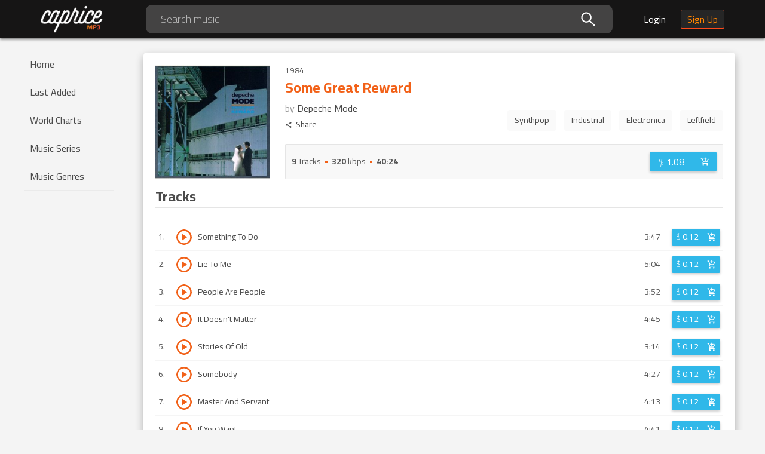

--- FILE ---
content_type: text/css
request_url: https://mp3caprice.com/static/de6ebda719f2ba27ce1f.css
body_size: 2293
content:
/* stylelint-disable at-rule-empty-line-before,at-rule-name-space-after,at-rule-no-unknown */
/* stylelint-disable no-duplicate-selectors */
/* stylelint-disable */
/* stylelint-disable declaration-bang-space-before,no-duplicate-selectors,string-no-newline */
.ant-pagination {
  box-sizing: border-box;
  margin: 0;
  padding: 0;
  color: rgba(0, 0, 0, 0.65);
  font-size: 14px;
  font-variant: tabular-nums;
  line-height: 1.5;
  list-style: none;
  font-feature-settings: 'tnum';
}
.ant-pagination ul,
.ant-pagination ol {
  margin: 0;
  padding: 0;
  list-style: none;
}
.ant-pagination::after {
  display: block;
  clear: both;
  height: 0;
  overflow: hidden;
  visibility: hidden;
  content: ' ';
}
.ant-pagination-total-text {
  display: inline-block;
  height: 32px;
  margin-right: 8px;
  line-height: 30px;
  vertical-align: middle;
}
.ant-pagination-item {
  display: inline-block;
  min-width: 32px;
  height: 32px;
  margin-right: 8px;
  font-family: Arial;
  line-height: 30px;
  text-align: center;
  vertical-align: middle;
  list-style: none;
  background-color: #fff;
  border: 1px solid #d9d9d9;
  border-radius: 4px;
  outline: 0;
  cursor: pointer;
  user-select: none;
}
.ant-pagination-item a {
  display: block;
  padding: 0 6px;
  color: rgba(0, 0, 0, 0.65);
  transition: none;
}
.ant-pagination-item a:hover {
  text-decoration: none;
}
.ant-pagination-item:focus,
.ant-pagination-item:hover {
  border-color: #1890ff;
  transition: all 0.3s;
}
.ant-pagination-item:focus a,
.ant-pagination-item:hover a {
  color: #1890ff;
}
.ant-pagination-item-active {
  font-weight: 500;
  background: #fff;
  border-color: #1890ff;
}
.ant-pagination-item-active a {
  color: #1890ff;
}
.ant-pagination-item-active:focus,
.ant-pagination-item-active:hover {
  border-color: #40a9ff;
}
.ant-pagination-item-active:focus a,
.ant-pagination-item-active:hover a {
  color: #40a9ff;
}
.ant-pagination-jump-prev,
.ant-pagination-jump-next {
  outline: 0;
}
.ant-pagination-jump-prev .ant-pagination-item-container,
.ant-pagination-jump-next .ant-pagination-item-container {
  position: relative;
}
.ant-pagination-jump-prev .ant-pagination-item-container .ant-pagination-item-link-icon,
.ant-pagination-jump-next .ant-pagination-item-container .ant-pagination-item-link-icon {
  display: inline-block;
  font-size: 12px;
  font-size: 12px \9;
  transform: scale(1) rotate(0deg);
  color: #1890ff;
  letter-spacing: -1px;
  opacity: 0;
  transition: all 0.2s;
}
:root .ant-pagination-jump-prev .ant-pagination-item-container .ant-pagination-item-link-icon,
:root .ant-pagination-jump-next .ant-pagination-item-container .ant-pagination-item-link-icon {
  font-size: 12px;
}
.ant-pagination-jump-prev .ant-pagination-item-container .ant-pagination-item-link-icon-svg,
.ant-pagination-jump-next .ant-pagination-item-container .ant-pagination-item-link-icon-svg {
  top: 0;
  right: 0;
  bottom: 0;
  left: 0;
  margin: auto;
}
.ant-pagination-jump-prev .ant-pagination-item-container .ant-pagination-item-ellipsis,
.ant-pagination-jump-next .ant-pagination-item-container .ant-pagination-item-ellipsis {
  position: absolute;
  top: 0;
  right: 0;
  bottom: 0;
  left: 0;
  display: block;
  margin: auto;
  color: rgba(0, 0, 0, 0.25);
  letter-spacing: 2px;
  text-align: center;
  text-indent: 0.13em;
  opacity: 1;
  transition: all 0.2s;
}
.ant-pagination-jump-prev:focus .ant-pagination-item-link-icon,
.ant-pagination-jump-next:focus .ant-pagination-item-link-icon,
.ant-pagination-jump-prev:hover .ant-pagination-item-link-icon,
.ant-pagination-jump-next:hover .ant-pagination-item-link-icon {
  opacity: 1;
}
.ant-pagination-jump-prev:focus .ant-pagination-item-ellipsis,
.ant-pagination-jump-next:focus .ant-pagination-item-ellipsis,
.ant-pagination-jump-prev:hover .ant-pagination-item-ellipsis,
.ant-pagination-jump-next:hover .ant-pagination-item-ellipsis {
  opacity: 0;
}
.ant-pagination-prev,
.ant-pagination-jump-prev,
.ant-pagination-jump-next {
  margin-right: 8px;
}
.ant-pagination-prev,
.ant-pagination-next,
.ant-pagination-jump-prev,
.ant-pagination-jump-next {
  display: inline-block;
  min-width: 32px;
  height: 32px;
  color: rgba(0, 0, 0, 0.65);
  font-family: Arial;
  line-height: 32px;
  text-align: center;
  vertical-align: middle;
  list-style: none;
  border-radius: 4px;
  cursor: pointer;
  transition: all 0.3s;
}
.ant-pagination-prev,
.ant-pagination-next {
  outline: 0;
}
.ant-pagination-prev a,
.ant-pagination-next a {
  color: rgba(0, 0, 0, 0.65);
  user-select: none;
}
.ant-pagination-prev:hover a,
.ant-pagination-next:hover a {
  border-color: #40a9ff;
}
.ant-pagination-prev .ant-pagination-item-link,
.ant-pagination-next .ant-pagination-item-link {
  display: block;
  height: 100%;
  font-size: 12px;
  text-align: center;
  background-color: #fff;
  border: 1px solid #d9d9d9;
  border-radius: 4px;
  outline: none;
  transition: all 0.3s;
}
.ant-pagination-prev:focus .ant-pagination-item-link,
.ant-pagination-next:focus .ant-pagination-item-link,
.ant-pagination-prev:hover .ant-pagination-item-link,
.ant-pagination-next:hover .ant-pagination-item-link {
  color: #1890ff;
  border-color: #1890ff;
}
.ant-pagination-disabled,
.ant-pagination-disabled:hover,
.ant-pagination-disabled:focus {
  cursor: not-allowed;
}
.ant-pagination-disabled a,
.ant-pagination-disabled:hover a,
.ant-pagination-disabled:focus a,
.ant-pagination-disabled .ant-pagination-item-link,
.ant-pagination-disabled:hover .ant-pagination-item-link,
.ant-pagination-disabled:focus .ant-pagination-item-link {
  color: rgba(0, 0, 0, 0.25);
  border-color: #d9d9d9;
  cursor: not-allowed;
}
.ant-pagination-slash {
  margin: 0 10px 0 5px;
}
.ant-pagination-options {
  display: inline-block;
  margin-left: 16px;
  vertical-align: middle;
}
.ant-pagination-options-size-changer.ant-select {
  display: inline-block;
  width: auto;
  margin-right: 8px;
}
.ant-pagination-options-quick-jumper {
  display: inline-block;
  height: 32px;
  line-height: 32px;
  vertical-align: top;
}
.ant-pagination-options-quick-jumper input {
  position: relative;
  display: inline-block;
  width: 100%;
  height: 32px;
  padding: 4px 11px;
  color: rgba(0, 0, 0, 0.65);
  font-size: 14px;
  line-height: 1.5;
  background-color: #fff;
  background-image: none;
  border: 1px solid #d9d9d9;
  border-radius: 4px;
  transition: all 0.3s;
  width: 50px;
  margin: 0 8px;
}
.ant-pagination-options-quick-jumper input::-moz-placeholder {
  color: #bfbfbf;
  opacity: 1;
}
.ant-pagination-options-quick-jumper input:-ms-input-placeholder {
  color: #bfbfbf;
}
.ant-pagination-options-quick-jumper input::-webkit-input-placeholder {
  color: #bfbfbf;
}
.ant-pagination-options-quick-jumper input:placeholder-shown {
  text-overflow: ellipsis;
}
.ant-pagination-options-quick-jumper input:hover {
  border-color: #40a9ff;
  border-right-width: 1px !important;
}
.ant-pagination-options-quick-jumper input:focus {
  border-color: #40a9ff;
  border-right-width: 1px !important;
  outline: 0;
  box-shadow: 0 0 0 2px rgba(24, 144, 255, 0.2);
}
.ant-pagination-options-quick-jumper input-disabled {
  color: rgba(0, 0, 0, 0.25);
  background-color: #f5f5f5;
  cursor: not-allowed;
  opacity: 1;
}
.ant-pagination-options-quick-jumper input-disabled:hover {
  border-color: #d9d9d9;
  border-right-width: 1px !important;
}
.ant-pagination-options-quick-jumper input[disabled] {
  color: rgba(0, 0, 0, 0.25);
  background-color: #f5f5f5;
  cursor: not-allowed;
  opacity: 1;
}
.ant-pagination-options-quick-jumper input[disabled]:hover {
  border-color: #d9d9d9;
  border-right-width: 1px !important;
}
textarea.ant-pagination-options-quick-jumper input {
  max-width: 100%;
  height: auto;
  min-height: 32px;
  line-height: 1.5;
  vertical-align: bottom;
  transition: all 0.3s, height 0s;
}
.ant-pagination-options-quick-jumper input-lg {
  height: 40px;
  padding: 6px 11px;
  font-size: 16px;
}
.ant-pagination-options-quick-jumper input-sm {
  height: 24px;
  padding: 1px 7px;
}
.ant-pagination-simple .ant-pagination-prev,
.ant-pagination-simple .ant-pagination-next {
  height: 24px;
  line-height: 24px;
  vertical-align: top;
}
.ant-pagination-simple .ant-pagination-prev .ant-pagination-item-link,
.ant-pagination-simple .ant-pagination-next .ant-pagination-item-link {
  height: 24px;
  border: 0;
}
.ant-pagination-simple .ant-pagination-prev .ant-pagination-item-link::after,
.ant-pagination-simple .ant-pagination-next .ant-pagination-item-link::after {
  height: 24px;
  line-height: 24px;
}
.ant-pagination-simple .ant-pagination-simple-pager {
  display: inline-block;
  height: 24px;
  margin-right: 8px;
}
.ant-pagination-simple .ant-pagination-simple-pager input {
  box-sizing: border-box;
  height: 100%;
  margin-right: 8px;
  padding: 0 6px;
  text-align: center;
  background-color: #fff;
  border: 1px solid #d9d9d9;
  border-radius: 4px;
  outline: none;
  transition: border-color 0.3s;
}
.ant-pagination-simple .ant-pagination-simple-pager input:hover {
  border-color: #1890ff;
}
.ant-pagination.mini .ant-pagination-total-text,
.ant-pagination.mini .ant-pagination-simple-pager {
  height: 24px;
  line-height: 24px;
}
.ant-pagination.mini .ant-pagination-item {
  min-width: 24px;
  height: 24px;
  margin: 0;
  line-height: 22px;
}
.ant-pagination.mini .ant-pagination-item:not(.ant-pagination-item-active) {
  background: transparent;
  border-color: transparent;
}
.ant-pagination.mini .ant-pagination-prev,
.ant-pagination.mini .ant-pagination-next {
  min-width: 24px;
  height: 24px;
  margin: 0;
  line-height: 24px;
}
.ant-pagination.mini .ant-pagination-prev .ant-pagination-item-link,
.ant-pagination.mini .ant-pagination-next .ant-pagination-item-link {
  background: transparent;
  border-color: transparent;
}
.ant-pagination.mini .ant-pagination-prev .ant-pagination-item-link::after,
.ant-pagination.mini .ant-pagination-next .ant-pagination-item-link::after {
  height: 24px;
  line-height: 24px;
}
.ant-pagination.mini .ant-pagination-jump-prev,
.ant-pagination.mini .ant-pagination-jump-next {
  height: 24px;
  margin-right: 0;
  line-height: 24px;
}
.ant-pagination.mini .ant-pagination-options {
  margin-left: 2px;
}
.ant-pagination.mini .ant-pagination-options-quick-jumper {
  height: 24px;
  line-height: 24px;
}
.ant-pagination.mini .ant-pagination-options-quick-jumper input {
  height: 24px;
  padding: 1px 7px;
  width: 44px;
}
.ant-pagination.ant-pagination-disabled {
  cursor: not-allowed;
}
.ant-pagination.ant-pagination-disabled .ant-pagination-item {
  background: #f5f5f5;
  border-color: #d9d9d9;
  cursor: not-allowed;
}
.ant-pagination.ant-pagination-disabled .ant-pagination-item a {
  color: rgba(0, 0, 0, 0.25);
  background: transparent;
  border: none;
  cursor: not-allowed;
}
.ant-pagination.ant-pagination-disabled .ant-pagination-item-active {
  background: #dbdbdb;
  border-color: transparent;
}
.ant-pagination.ant-pagination-disabled .ant-pagination-item-active a {
  color: #fff;
}
.ant-pagination.ant-pagination-disabled .ant-pagination-item-link,
.ant-pagination.ant-pagination-disabled .ant-pagination-item-link:hover,
.ant-pagination.ant-pagination-disabled .ant-pagination-item-link:focus {
  color: rgba(0, 0, 0, 0.45);
  background: #f5f5f5;
  border-color: #d9d9d9;
  cursor: not-allowed;
}
.ant-pagination.ant-pagination-disabled .ant-pagination-jump-prev:focus .ant-pagination-item-link-icon,
.ant-pagination.ant-pagination-disabled .ant-pagination-jump-next:focus .ant-pagination-item-link-icon,
.ant-pagination.ant-pagination-disabled .ant-pagination-jump-prev:hover .ant-pagination-item-link-icon,
.ant-pagination.ant-pagination-disabled .ant-pagination-jump-next:hover .ant-pagination-item-link-icon {
  opacity: 0;
}
.ant-pagination.ant-pagination-disabled .ant-pagination-jump-prev:focus .ant-pagination-item-ellipsis,
.ant-pagination.ant-pagination-disabled .ant-pagination-jump-next:focus .ant-pagination-item-ellipsis,
.ant-pagination.ant-pagination-disabled .ant-pagination-jump-prev:hover .ant-pagination-item-ellipsis,
.ant-pagination.ant-pagination-disabled .ant-pagination-jump-next:hover .ant-pagination-item-ellipsis {
  opacity: 1;
}
@media only screen and (max-width: 992px) {
  .ant-pagination-item-after-jump-prev,
  .ant-pagination-item-before-jump-next {
    display: none;
  }
}
@media only screen and (max-width: 576px) {
  .ant-pagination-options {
    display: none;
  }
}


/*# sourceMappingURL=de6ebda719f2ba27ce1f.css.map*/

--- FILE ---
content_type: application/javascript
request_url: https://mp3caprice.com/static/vendors~containers-AccountStatements~containers-Artist~containers-Artist-Artist~containers-Chart~con~75728607.985df63431c6b02b3466.js
body_size: 7455
content:
(window.__LOADABLE_LOADED_CHUNKS__=window.__LOADABLE_LOADED_CHUNKS__||[]).push([[0],{"5/4j":function(e,t,n){var r;
/*!
  Copyright (c) 2017 Jed Watson.
  Licensed under the MIT License (MIT), see
  http://jedwatson.github.io/classnames
*/!function(){"use strict";var n={}.hasOwnProperty;function a(){for(var e=[],t=0;t<arguments.length;t++){var r=arguments[t];if(r){var o=typeof r;if("string"===o||"number"===o)e.push(r);else if(Array.isArray(r)&&r.length){var i=a.apply(null,r);i&&e.push(i)}else if("object"===o)for(var s in r)n.call(r,s)&&r[s]&&e.push(s)}}return e.join(" ")}e.exports?(a.default=a,e.exports=a):void 0===(r=function(){return a}.apply(t,[]))||(e.exports=r)}()},"8gAN":function(e,t,n){"use strict";var r=n("iCc5"),a=n.n(r),o=n("V7oC"),i=n.n(o),s=n("FYw3"),l=n.n(s),c=n("mRg0"),u=n.n(c),p=n("q1tI"),f=n.n(p),h=n("17x9"),m=n.n(h),g=n("LtmD"),d=function(e){function t(){var e,n,r,o;a()(this,t);for(var i=arguments.length,s=Array(i),c=0;c<i;c++)s[c]=arguments[c];return n=r=l()(this,(e=t.__proto__||Object.getPrototypeOf(t)).call.apply(e,[this].concat(s))),r.state={goInputText:""},r.buildOptionText=function(e){return e+" "+r.props.locale.items_per_page},r.changeSize=function(e){r.props.changeSize(Number(e))},r.handleChange=function(e){r.setState({goInputText:e.target.value})},r.handleBlur=function(e){var t=r.props,n=t.goButton,a=t.quickGo,o=t.rootPrefixCls;n||e.relatedTarget&&(e.relatedTarget.className.indexOf(o+"-prev")>=0||e.relatedTarget.className.indexOf(o+"-next")>=0)||a(r.getValidValue())},r.go=function(e){""!==r.state.goInputText&&(e.keyCode!==g.a.ENTER&&"click"!==e.type||(r.setState({goInputText:""}),r.props.quickGo(r.getValidValue())))},o=n,l()(r,o)}return u()(t,e),i()(t,[{key:"getValidValue",value:function(){var e=this.state,t=e.goInputText,n=e.current;return!t||isNaN(t)?n:Number(t)}},{key:"render",value:function(){var e=this,t=this.props,n=t.pageSize,r=t.pageSizeOptions,a=t.locale,o=t.rootPrefixCls,i=t.changeSize,s=t.quickGo,l=t.goButton,c=t.selectComponentClass,u=t.buildOptionText,p=t.selectPrefixCls,h=t.disabled,m=this.state.goInputText,g=o+"-options",d=c,v=null,y=null,b=null;if(!i&&!s)return null;if(i&&d){var C=r.map((function(t,n){return f.a.createElement(d.Option,{key:n,value:t},(u||e.buildOptionText)(t))}));v=f.a.createElement(d,{disabled:h,prefixCls:p,showSearch:!1,className:g+"-size-changer",optionLabelProp:"children",dropdownMatchSelectWidth:!1,value:(n||r[0]).toString(),onChange:this.changeSize,getPopupContainer:function(e){return e.parentNode}},C)}return s&&(l&&(b="boolean"==typeof l?f.a.createElement("button",{type:"button",onClick:this.go,onKeyUp:this.go,disabled:h},a.jump_to_confirm):f.a.createElement("span",{onClick:this.go,onKeyUp:this.go},l)),y=f.a.createElement("div",{className:g+"-quick-jumper"},a.jump_to,f.a.createElement("input",{disabled:h,type:"text",value:m,onChange:this.handleChange,onKeyUp:this.go,onBlur:this.handleBlur}),a.page,b)),f.a.createElement("li",{className:""+g},v,y)}}]),t}(f.a.Component);d.propTypes={disabled:m.a.bool,changeSize:m.a.func,quickGo:m.a.func,selectComponentClass:m.a.func,current:m.a.number,pageSizeOptions:m.a.arrayOf(m.a.string),pageSize:m.a.number,buildOptionText:m.a.func,locale:m.a.object,rootPrefixCls:m.a.string,selectPrefixCls:m.a.string,goButton:m.a.oneOfType([m.a.bool,m.a.node])},d.defaultProps={pageSizeOptions:["10","20","30","40"]},t.a=d},"CKn+":function(e,t,n){"use strict";var r=n("L8iz"),a=n("I2HU"),o=Object(r.a)((function(e,t){return Object(a.a)([e],t)}));t.a=o},DjyN:function(e,t,n){"use strict";n("cIOH"),n("Urep"),n("OaEy")},Gei8:function(e,t,n){"use strict";var r=n("YEIV"),a=n.n(r),o=n("q1tI"),i=n.n(o),s=n("17x9"),l=n.n(s),c=n("5/4j"),u=n.n(c),p=function(e){var t,n=e.rootPrefixCls+"-item",r=u()(n,n+"-"+e.page,(t={},a()(t,n+"-active",e.active),a()(t,e.className,!!e.className),a()(t,n+"-disabled",!e.page),t));return i.a.createElement("li",{title:e.showTitle?e.page:null,className:r,onClick:function(){e.onClick(e.page)},onKeyPress:function(t){e.onKeyPress(t,e.onClick,e.page)},tabIndex:"0"},e.itemRender(e.page,"page",i.a.createElement("a",null,e.page)))};p.propTypes={page:l.a.number,active:l.a.bool,last:l.a.bool,locale:l.a.object,className:l.a.string,showTitle:l.a.bool,rootPrefixCls:l.a.string,onClick:l.a.func,onKeyPress:l.a.func,itemRender:l.a.func},t.a=p},I2HU:function(e,t,n){"use strict";var r=n("L8iz"),a=Object(r.a)((function(e,t){for(var n=t,r=0;r<e.length;){if(null==n)return;n=n[e[r]],r+=1}return n}));t.a=a},LtmD:function(e,t,n){"use strict";t.a={ZERO:48,NINE:57,NUMPAD_ZERO:96,NUMPAD_NINE:105,BACKSPACE:8,DELETE:46,ENTER:13,ARROW_UP:38,ARROW_DOWN:40}},N2Kk:function(e,t,n){"use strict";t.a={items_per_page:"条/页",jump_to:"跳至",jump_to_confirm:"确定",page:"页",prev_page:"上一页",next_page:"下一页",prev_5:"向前 5 页",next_5:"向后 5 页",prev_3:"向前 3 页",next_3:"向后 3 页"}},NUBc:function(e,t,n){"use strict";var r=n("q1tI"),a=n("Skkv"),o=n("H4fg"),i=n("eHJ2"),s=n.n(i),l=n("2fM7");function c(e){return(c="function"==typeof Symbol&&"symbol"==typeof Symbol.iterator?function(e){return typeof e}:function(e){return e&&"function"==typeof Symbol&&e.constructor===Symbol&&e!==Symbol.prototype?"symbol":typeof e})(e)}function u(){return(u=Object.assign||function(e){for(var t=1;t<arguments.length;t++){var n=arguments[t];for(var r in n)Object.prototype.hasOwnProperty.call(n,r)&&(e[r]=n[r])}return e}).apply(this,arguments)}function p(e,t){if(!(e instanceof t))throw new TypeError("Cannot call a class as a function")}function f(e,t){for(var n=0;n<t.length;n++){var r=t[n];r.enumerable=r.enumerable||!1,r.configurable=!0,"value"in r&&(r.writable=!0),Object.defineProperty(e,r.key,r)}}function h(e,t){return(h=Object.setPrototypeOf||function(e,t){return e.__proto__=t,e})(e,t)}function m(e){var t=function(){if("undefined"==typeof Reflect||!Reflect.construct)return!1;if(Reflect.construct.sham)return!1;if("function"==typeof Proxy)return!0;try{return Date.prototype.toString.call(Reflect.construct(Date,[],(function(){}))),!0}catch(e){return!1}}();return function(){var n,r=d(e);if(t){var a=d(this).constructor;n=Reflect.construct(r,arguments,a)}else n=r.apply(this,arguments);return g(this,n)}}function g(e,t){return!t||"object"!==c(t)&&"function"!=typeof t?function(e){if(void 0===e)throw new ReferenceError("this hasn't been initialised - super() hasn't been called");return e}(e):t}function d(e){return(d=Object.setPrototypeOf?Object.getPrototypeOf:function(e){return e.__proto__||Object.getPrototypeOf(e)})(e)}var v=function(e){!function(e,t){if("function"!=typeof t&&null!==t)throw new TypeError("Super expression must either be null or a function");e.prototype=Object.create(t&&t.prototype,{constructor:{value:e,writable:!0,configurable:!0}}),t&&h(e,t)}(i,e);var t,n,a,o=m(i);function i(){return p(this,i),o.apply(this,arguments)}return t=i,(n=[{key:"render",value:function(){return r.createElement(l.a,u({size:"small"},this.props))}}])&&f(t.prototype,n),a&&f(t,a),i}(r.Component);v.Option=l.a.Option;var y=n("CtXQ"),b=n("YMnH"),C=n("H84U");function x(e){return(x="function"==typeof Symbol&&"symbol"==typeof Symbol.iterator?function(e){return typeof e}:function(e){return e&&"function"==typeof Symbol&&e.constructor===Symbol&&e!==Symbol.prototype?"symbol":typeof e})(e)}function P(){return(P=Object.assign||function(e){for(var t=1;t<arguments.length;t++){var n=arguments[t];for(var r in n)Object.prototype.hasOwnProperty.call(n,r)&&(e[r]=n[r])}return e}).apply(this,arguments)}function E(e,t){if(!(e instanceof t))throw new TypeError("Cannot call a class as a function")}function N(e,t){for(var n=0;n<t.length;n++){var r=t[n];r.enumerable=r.enumerable||!1,r.configurable=!0,"value"in r&&(r.writable=!0),Object.defineProperty(e,r.key,r)}}function I(e,t){return(I=Object.setPrototypeOf||function(e,t){return e.__proto__=t,e})(e,t)}function O(e){var t=function(){if("undefined"==typeof Reflect||!Reflect.construct)return!1;if(Reflect.construct.sham)return!1;if("function"==typeof Proxy)return!0;try{return Date.prototype.toString.call(Reflect.construct(Date,[],(function(){}))),!0}catch(e){return!1}}();return function(){var n,r=S(e);if(t){var a=S(this).constructor;n=Reflect.construct(r,arguments,a)}else n=r.apply(this,arguments);return w(this,n)}}function w(e,t){return!t||"object"!==x(t)&&"function"!=typeof t?function(e){if(void 0===e)throw new ReferenceError("this hasn't been initialised - super() hasn't been called");return e}(e):t}function S(e){return(S=Object.setPrototypeOf?Object.getPrototypeOf:function(e){return e.__proto__||Object.getPrototypeOf(e)})(e)}var k=function(e,t){var n={};for(var r in e)Object.prototype.hasOwnProperty.call(e,r)&&t.indexOf(r)<0&&(n[r]=e[r]);if(null!=e&&"function"==typeof Object.getOwnPropertySymbols){var a=0;for(r=Object.getOwnPropertySymbols(e);a<r.length;a++)t.indexOf(r[a])<0&&Object.prototype.propertyIsEnumerable.call(e,r[a])&&(n[r[a]]=e[r[a]])}return n},_=function(e){!function(e,t){if("function"!=typeof t&&null!==t)throw new TypeError("Super expression must either be null or a function");e.prototype=Object.create(t&&t.prototype,{constructor:{value:e,writable:!0,configurable:!0}}),t&&I(e,t)}(u,e);var t,n,i,c=O(u);function u(){var e;return E(this,u),(e=c.apply(this,arguments)).getIconsProps=function(e){return{prevIcon:r.createElement("a",{className:"".concat(e,"-item-link")},r.createElement(y.a,{type:"left"})),nextIcon:r.createElement("a",{className:"".concat(e,"-item-link")},r.createElement(y.a,{type:"right"})),jumpPrevIcon:r.createElement("a",{className:"".concat(e,"-item-link")},r.createElement("div",{className:"".concat(e,"-item-container")},r.createElement(y.a,{className:"".concat(e,"-item-link-icon"),type:"double-left"}),r.createElement("span",{className:"".concat(e,"-item-ellipsis")},"•••"))),jumpNextIcon:r.createElement("a",{className:"".concat(e,"-item-link")},r.createElement("div",{className:"".concat(e,"-item-container")},r.createElement(y.a,{className:"".concat(e,"-item-link-icon"),type:"double-right"}),r.createElement("span",{className:"".concat(e,"-item-ellipsis")},"•••")))}},e.renderPagination=function(t){var n=e.props,o=n.prefixCls,i=n.selectPrefixCls,c=n.className,u=n.size,p=n.locale,f=k(n,["prefixCls","selectPrefixCls","className","size","locale"]),h=P(P({},t),p),m="small"===u;return r.createElement(C.a,null,(function(t){var n=t.getPrefixCls,u=n("pagination",o),p=n("select",i);return r.createElement(a.a,P({},f,{prefixCls:u,selectPrefixCls:p},e.getIconsProps(u),{className:s()(c,{mini:m}),selectComponentClass:m?v:l.a,locale:h}))}))},e}return t=u,(n=[{key:"render",value:function(){return r.createElement(b.a,{componentName:"Pagination",defaultLocale:o.a},this.renderPagination)}}])&&N(t.prototype,n),i&&N(t,i),u}(r.Component);t.a=_},Skkv:function(e,t,n){"use strict";(function(e){var r=n("YEIV"),a=n.n(r),o=n("QbLZ"),i=n.n(o),s=n("iCc5"),l=n.n(s),c=n("V7oC"),u=n.n(c),p=n("FYw3"),f=n.n(p),h=n("mRg0"),m=n.n(h),g=n("q1tI"),d=n.n(g),v=n("5/4j"),y=n.n(v),b=n("17x9"),C=n.n(b),x=n("Gei8"),P=n("8gAN"),E=n("LtmD"),N=n("N2Kk"),I=n("VCL8");function O(){}function w(e,t,n){var r=e;return void 0===r&&(r=t.pageSize),Math.floor((n.total-1)/r)+1}var S=function(t){function n(t){l()(this,n);var r=f()(this,(n.__proto__||Object.getPrototypeOf(n)).call(this,t));k.call(r);var a=t.onChange!==O;"current"in t&&!a&&e.warn("Warning: You provided a `current` prop to a Pagination component without an `onChange` handler. This will render a read-only component.");var o=t.defaultCurrent;"current"in t&&(o=t.current);var i=t.defaultPageSize;return"pageSize"in t&&(i=t.pageSize),o=Math.min(o,w(i,void 0,t)),r.state={current:o,currentInputValue:o,pageSize:i},r}return m()(n,t),u()(n,[{key:"componentDidUpdate",value:function(e,t){var n=this.props.prefixCls;if(t.current!==this.state.current&&this.paginationNode){var r=this.paginationNode.querySelector("."+n+"-item-"+t.current);r&&document.activeElement===r&&r.blur()}}},{key:"getValidValue",value:function(e){var t=e.target.value,n=w(void 0,this.state,this.props),r=this.state.currentInputValue;return""===t?t:isNaN(Number(t))?r:t>=n?n:Number(t)}},{key:"render",value:function(){var e=this.props,t=e.prefixCls,n=e.className,r=e.disabled;if(!0===this.props.hideOnSinglePage&&this.props.total<=this.state.pageSize)return null;var o=this.props,s=o.locale,l=w(void 0,this.state,this.props),c=[],u=null,p=null,f=null,h=null,m=null,g=o.showQuickJumper&&o.showQuickJumper.goButton,v=o.showLessItems?1:2,b=this.state,C=b.current,E=b.pageSize,N=C-1>0?C-1:0,I=C+1<l?C+1:l,O=Object.keys(o).reduce((function(e,t){return"data-"!==t.substr(0,5)&&"aria-"!==t.substr(0,5)&&"role"!==t||(e[t]=o[t]),e}),{});if(o.simple)return g&&(m="boolean"==typeof g?d.a.createElement("button",{type:"button",onClick:this.handleGoTO,onKeyUp:this.handleGoTO},s.jump_to_confirm):d.a.createElement("span",{onClick:this.handleGoTO,onKeyUp:this.handleGoTO},g),m=d.a.createElement("li",{title:o.showTitle?""+s.jump_to+this.state.current+"/"+l:null,className:t+"-simple-pager"},m)),d.a.createElement("ul",i()({className:t+" "+t+"-simple "+o.className,style:o.style,ref:this.savePaginationNode},O),d.a.createElement("li",{title:o.showTitle?s.prev_page:null,onClick:this.prev,tabIndex:this.hasPrev()?0:null,onKeyPress:this.runIfEnterPrev,className:(this.hasPrev()?"":t+"-disabled")+" "+t+"-prev","aria-disabled":!this.hasPrev()},o.itemRender(N,"prev",this.getItemIcon(o.prevIcon))),d.a.createElement("li",{title:o.showTitle?this.state.current+"/"+l:null,className:t+"-simple-pager"},d.a.createElement("input",{type:"text",value:this.state.currentInputValue,onKeyDown:this.handleKeyDown,onKeyUp:this.handleKeyUp,onChange:this.handleKeyUp,size:"3"}),d.a.createElement("span",{className:t+"-slash"},"/"),l),d.a.createElement("li",{title:o.showTitle?s.next_page:null,onClick:this.next,tabIndex:this.hasPrev()?0:null,onKeyPress:this.runIfEnterNext,className:(this.hasNext()?"":t+"-disabled")+" "+t+"-next","aria-disabled":!this.hasNext()},o.itemRender(I,"next",this.getItemIcon(o.nextIcon))),m);if(l<=5+2*v){var S={locale:s,rootPrefixCls:t,onClick:this.handleChange,onKeyPress:this.runIfEnter,showTitle:o.showTitle,itemRender:o.itemRender};l||c.push(d.a.createElement(x.a,i()({},S,{key:"noPager",page:l,className:t+"-disabled"})));for(var k=1;k<=l;k++){var _=this.state.current===k;c.push(d.a.createElement(x.a,i()({},S,{key:k,page:k,active:_})))}}else{var j=o.showLessItems?s.prev_3:s.prev_5,T=o.showLessItems?s.next_3:s.next_5;if(o.showPrevNextJumpers){var z=t+"-jump-prev";o.jumpPrevIcon&&(z+=" "+t+"-jump-prev-custom-icon"),u=d.a.createElement("li",{title:o.showTitle?j:null,key:"prev",onClick:this.jumpPrev,tabIndex:"0",onKeyPress:this.runIfEnterJumpPrev,className:z},o.itemRender(this.getJumpPrevPage(),"jump-prev",this.getItemIcon(o.jumpPrevIcon)));var R=t+"-jump-next";o.jumpNextIcon&&(R+=" "+t+"-jump-next-custom-icon"),p=d.a.createElement("li",{title:o.showTitle?T:null,key:"next",tabIndex:"0",onClick:this.jumpNext,onKeyPress:this.runIfEnterJumpNext,className:R},o.itemRender(this.getJumpNextPage(),"jump-next",this.getItemIcon(o.jumpNextIcon)))}h=d.a.createElement(x.a,{locale:o.locale,last:!0,rootPrefixCls:t,onClick:this.handleChange,onKeyPress:this.runIfEnter,key:l,page:l,active:!1,showTitle:o.showTitle,itemRender:o.itemRender}),f=d.a.createElement(x.a,{locale:o.locale,rootPrefixCls:t,onClick:this.handleChange,onKeyPress:this.runIfEnter,key:1,page:1,active:!1,showTitle:o.showTitle,itemRender:o.itemRender});var K=Math.max(1,C-v),D=Math.min(C+v,l);C-1<=v&&(D=1+2*v),l-C<=v&&(K=l-2*v);for(var L=K;L<=D;L++){var V=C===L;c.push(d.a.createElement(x.a,{locale:o.locale,rootPrefixCls:t,onClick:this.handleChange,onKeyPress:this.runIfEnter,key:L,page:L,active:V,showTitle:o.showTitle,itemRender:o.itemRender}))}C-1>=2*v&&3!==C&&(c[0]=d.a.cloneElement(c[0],{className:t+"-item-after-jump-prev"}),c.unshift(u)),l-C>=2*v&&C!==l-2&&(c[c.length-1]=d.a.cloneElement(c[c.length-1],{className:t+"-item-before-jump-next"}),c.push(p)),1!==K&&c.unshift(f),D!==l&&c.push(h)}var A=null;o.showTotal&&(A=d.a.createElement("li",{className:t+"-total-text"},o.showTotal(o.total,[0===o.total?0:(C-1)*E+1,C*E>o.total?o.total:C*E])));var U=!this.hasPrev()||!l,J=!this.hasNext()||!l;return d.a.createElement("ul",i()({className:y()(t,n,a()({},t+"-disabled",r)),style:o.style,unselectable:"unselectable",ref:this.savePaginationNode},O),A,d.a.createElement("li",{title:o.showTitle?s.prev_page:null,onClick:this.prev,tabIndex:U?null:0,onKeyPress:this.runIfEnterPrev,className:(U?t+"-disabled":"")+" "+t+"-prev","aria-disabled":U},o.itemRender(N,"prev",this.getItemIcon(o.prevIcon))),c,d.a.createElement("li",{title:o.showTitle?s.next_page:null,onClick:this.next,tabIndex:J?null:0,onKeyPress:this.runIfEnterNext,className:(J?t+"-disabled":"")+" "+t+"-next","aria-disabled":J},o.itemRender(I,"next",this.getItemIcon(o.nextIcon))),d.a.createElement(P.a,{disabled:r,locale:o.locale,rootPrefixCls:t,selectComponentClass:o.selectComponentClass,selectPrefixCls:o.selectPrefixCls,changeSize:this.props.showSizeChanger?this.changePageSize:null,current:this.state.current,pageSize:this.state.pageSize,pageSizeOptions:this.props.pageSizeOptions,quickGo:this.shouldDisplayQuickJumper()?this.handleChange:null,goButton:g}))}}],[{key:"getDerivedStateFromProps",value:function(e,t){var n={};if("current"in e&&(n.current=e.current,e.current!==t.current&&(n.currentInputValue=n.current)),"pageSize"in e&&e.pageSize!==t.pageSize){var r=t.current,a=w(e.pageSize,t,e);r=r>a?a:r,"current"in e||(n.current=r,n.currentInputValue=r),n.pageSize=e.pageSize}return n}}]),n}(d.a.Component);S.propTypes={disabled:C.a.bool,prefixCls:C.a.string,className:C.a.string,current:C.a.number,defaultCurrent:C.a.number,total:C.a.number,pageSize:C.a.number,defaultPageSize:C.a.number,onChange:C.a.func,hideOnSinglePage:C.a.bool,showSizeChanger:C.a.bool,showLessItems:C.a.bool,onShowSizeChange:C.a.func,selectComponentClass:C.a.func,showPrevNextJumpers:C.a.bool,showQuickJumper:C.a.oneOfType([C.a.bool,C.a.object]),showTitle:C.a.bool,pageSizeOptions:C.a.arrayOf(C.a.string),showTotal:C.a.func,locale:C.a.object,style:C.a.object,itemRender:C.a.func,prevIcon:C.a.oneOfType([C.a.func,C.a.node]),nextIcon:C.a.oneOfType([C.a.func,C.a.node]),jumpPrevIcon:C.a.oneOfType([C.a.func,C.a.node]),jumpNextIcon:C.a.oneOfType([C.a.func,C.a.node])},S.defaultProps={defaultCurrent:1,total:0,defaultPageSize:10,onChange:O,className:"",selectPrefixCls:"rc-select",prefixCls:"rc-pagination",selectComponentClass:null,hideOnSinglePage:!1,showPrevNextJumpers:!0,showQuickJumper:!1,showSizeChanger:!1,showLessItems:!1,showTitle:!0,onShowSizeChange:O,locale:N.a,style:{},itemRender:function(e,t,n){return n}};var k=function(){var e=this;this.getJumpPrevPage=function(){return Math.max(1,e.state.current-(e.props.showLessItems?3:5))},this.getJumpNextPage=function(){return Math.min(w(void 0,e.state,e.props),e.state.current+(e.props.showLessItems?3:5))},this.getItemIcon=function(t){var n=e.props.prefixCls,r=t||d.a.createElement("a",{className:n+"-item-link"});return"function"==typeof t&&(r=d.a.createElement(t,i()({},e.props))),r},this.savePaginationNode=function(t){e.paginationNode=t},this.isValid=function(t){return"number"==typeof(n=t)&&isFinite(n)&&Math.floor(n)===n&&t!==e.state.current;var n},this.shouldDisplayQuickJumper=function(){var t=e.props,n=t.showQuickJumper,r=t.pageSize;return!(t.total<=r)&&n},this.handleKeyDown=function(e){e.keyCode!==E.a.ARROW_UP&&e.keyCode!==E.a.ARROW_DOWN||e.preventDefault()},this.handleKeyUp=function(t){var n=e.getValidValue(t);n!==e.state.currentInputValue&&e.setState({currentInputValue:n}),t.keyCode===E.a.ENTER?e.handleChange(n):t.keyCode===E.a.ARROW_UP?e.handleChange(n-1):t.keyCode===E.a.ARROW_DOWN&&e.handleChange(n+1)},this.changePageSize=function(t){var n=e.state.current,r=w(t,e.state,e.props);n=n>r?r:n,0===r&&(n=e.state.current),"number"==typeof t&&("pageSize"in e.props||e.setState({pageSize:t}),"current"in e.props||e.setState({current:n,currentInputValue:n})),e.props.onShowSizeChange(n,t)},this.handleChange=function(t){var n=e.props.disabled,r=t;if(e.isValid(r)&&!n){var a=w(void 0,e.state,e.props);r>a?r=a:r<1&&(r=1),"current"in e.props||e.setState({current:r,currentInputValue:r});var o=e.state.pageSize;return e.props.onChange(r,o),r}return e.state.current},this.prev=function(){e.hasPrev()&&e.handleChange(e.state.current-1)},this.next=function(){e.hasNext()&&e.handleChange(e.state.current+1)},this.jumpPrev=function(){e.handleChange(e.getJumpPrevPage())},this.jumpNext=function(){e.handleChange(e.getJumpNextPage())},this.hasPrev=function(){return e.state.current>1},this.hasNext=function(){return e.state.current<w(void 0,e.state,e.props)},this.runIfEnter=function(e,t){for(var n=arguments.length,r=Array(n>2?n-2:0),a=2;a<n;a++)r[a-2]=arguments[a];"Enter"!==e.key&&13!==e.charCode||t.apply(void 0,r)},this.runIfEnterPrev=function(t){e.runIfEnter(t,e.prev)},this.runIfEnterNext=function(t){e.runIfEnter(t,e.next)},this.runIfEnterJumpPrev=function(t){e.runIfEnter(t,e.jumpPrev)},this.runIfEnterJumpNext=function(t){e.runIfEnter(t,e.jumpNext)},this.handleGoTO=function(t){t.keyCode!==E.a.ENTER&&"click"!==t.type||e.handleChange(e.state.currentInputValue)}};Object(I.polyfill)(S),t.a=S}).call(this,n("ziTh"))},TJHZ:function(e,t,n){var r=n("q1tI");function a(e){return r.createElement("svg",e,r.createElement("path",{d:"M12 4l-1.41 1.41L16.17 11H4v2h12.17l-5.58 5.59L12 20l8-8z"}))}a.defaultProps={width:"24",height:"24",viewBox:"0 0 24 24"},e.exports=a,a.default=a},Urep:function(e,t,n){},X8tm:function(e,t,n){var r=n("q1tI");function a(e){return r.createElement("svg",e,r.createElement("path",{d:"M20 11H7.83l5.59-5.59L12 4l-8 8 8 8 1.41-1.41L7.83 13H20v-2z"}))}a.defaultProps={width:"24",height:"24",viewBox:"0 0 24 24"},e.exports=a,a.default=a},dwRh:function(e,t,n){"use strict";var r=n("1z8A"),a=Object(r.a)((function(e,t,n){var r={};for(var a in n)r[a]=n[a];return r[e]=t,r}));t.a=a}}]);
//# sourceMappingURL=vendors~containers-AccountStatements~containers-Artist~containers-Artist-Artist~containers-Chart~con~75728607.985df63431c6b02b3466.js.map

--- FILE ---
content_type: application/javascript
request_url: https://mp3caprice.com/static/vendors~containers-Artist~containers-Artist-Artist~containers-Checkout~containers-Checkout-Checkout~~183f954a.0c3a7a40c8ba7f15290d.js
body_size: 20006
content:
(window.__LOADABLE_LOADED_CHUNKS__=window.__LOADABLE_LOADED_CHUNKS__||[]).push([[1],{"+04T":function(e,t,n){var o=n("q1tI");function r(e){return o.createElement("svg",e,o.createElement("path",{d:"M8 5v14l11-7z"}))}r.defaultProps={width:"24",height:"24",viewBox:"0 0 24 24"},e.exports=r,r.default=r},"5nj+":function(e,t,n){"use strict";e.exports=n("a9r8").default},CFYs:function(e,t,n){"use strict";var o=n("ag+6"),r=n("q1tI"),i=n.n(r),a=n("eHJ2"),s=n.n(a),u=n("BGR+"),c=n("CtXQ"),l=n("H84U"),d=n("CWQg");function p(e){return!e||e<0?0:e>100?100:e}function f(){return(f=Object.assign||function(e){for(var t=1;t<arguments.length;t++){var n=arguments[t];for(var o in n)Object.prototype.hasOwnProperty.call(n,o)&&(e[o]=n[o])}return e}).apply(this,arguments)}function _(e,t){return function(e){if(Array.isArray(e))return e}(e)||function(e,t){if("undefined"==typeof Symbol||!(Symbol.iterator in Object(e)))return;var n=[],o=!0,r=!1,i=void 0;try{for(var a,s=e[Symbol.iterator]();!(o=(a=s.next()).done)&&(n.push(a.value),!t||n.length!==t);o=!0);}catch(e){r=!0,i=e}finally{try{o||null==s.return||s.return()}finally{if(r)throw i}}return n}(e,t)||function(e,t){if(!e)return;if("string"==typeof e)return h(e,t);var n=Object.prototype.toString.call(e).slice(8,-1);"Object"===n&&e.constructor&&(n=e.constructor.name);if("Map"===n||"Set"===n)return Array.from(e);if("Arguments"===n||/^(?:Ui|I)nt(?:8|16|32)(?:Clamped)?Array$/.test(n))return h(e,t)}(e,t)||function(){throw new TypeError("Invalid attempt to destructure non-iterable instance.\nIn order to be iterable, non-array objects must have a [Symbol.iterator]() method.")}()}function h(e,t){(null==t||t>e.length)&&(t=e.length);for(var n=0,o=new Array(t);n<t;n++)o[n]=e[n];return o}var m=function(e,t){var n={};for(var o in e)Object.prototype.hasOwnProperty.call(e,o)&&t.indexOf(o)<0&&(n[o]=e[o]);if(null!=e&&"function"==typeof Object.getOwnPropertySymbols){var r=0;for(o=Object.getOwnPropertySymbols(e);r<o.length;r++)t.indexOf(o[r])<0&&Object.prototype.propertyIsEnumerable.call(e,o[r])&&(n[o[r]]=e[o[r]])}return n},v=function(e){var t=e.from,n=void 0===t?"#1890ff":t,o=e.to,r=void 0===o?"#1890ff":o,i=e.direction,a=void 0===i?"to right":i,s=m(e,["from","to","direction"]);if(0!==Object.keys(s).length){var u=function(e){for(var t=[],n=0,o=Object.entries(e);n<o.length;n++){var r=_(o[n],2),i=r[0],a=r[1],s=parseFloat(i.replace(/%/g,""));if(isNaN(s))return{};t.push({key:s,value:a})}return(t=t.sort((function(e,t){return e.key-t.key}))).map((function(e){var t=e.key,n=e.value;return"".concat(n," ").concat(t,"%")})).join(", ")}(s);return{backgroundImage:"linear-gradient(".concat(a,", ").concat(u,")")}}return{backgroundImage:"linear-gradient(".concat(a,", ").concat(n,", ").concat(r,")")}},y=function(e){var t,n=e.prefixCls,o=e.percent,i=e.successPercent,a=e.strokeWidth,s=e.size,u=e.strokeColor,c=e.strokeLinecap,l=e.children;t=u&&"string"!=typeof u?v(u):{background:u};var d=f({width:"".concat(p(o),"%"),height:a||("small"===s?6:8),borderRadius:"square"===c?0:""},t),_={width:"".concat(p(i),"%"),height:a||("small"===s?6:8),borderRadius:"square"===c?0:""},h=void 0!==i?r.createElement("div",{className:"".concat(n,"-success-bg"),style:_}):null;return r.createElement("div",null,r.createElement("div",{className:"".concat(n,"-outer")},r.createElement("div",{className:"".concat(n,"-inner")},r.createElement("div",{className:"".concat(n,"-bg"),style:d}),h)),l)};function g(e,t){if(!(e instanceof t))throw new TypeError("Cannot call a class as a function")}function b(e,t){for(var n=0;n<t.length;n++){var o=t[n];o.enumerable=o.enumerable||!1,o.configurable=!0,"value"in o&&(o.writable=!0),Object.defineProperty(e,o.key,o)}}function w(e,t,n){return(w="undefined"!=typeof Reflect&&Reflect.get?Reflect.get:function(e,t,n){var o=function(e,t){for(;!Object.prototype.hasOwnProperty.call(e,t)&&null!==(e=k(e)););return e}(e,t);if(o){var r=Object.getOwnPropertyDescriptor(o,t);return r.get?r.get.call(n):r.value}})(e,t,n||e)}function A(e,t){return(A=Object.setPrototypeOf||function(e,t){return e.__proto__=t,e})(e,t)}function x(e){var t=function(){if("undefined"==typeof Reflect||!Reflect.construct)return!1;if(Reflect.construct.sham)return!1;if("function"==typeof Proxy)return!0;try{return Date.prototype.toString.call(Reflect.construct(Date,[],(function(){}))),!0}catch(e){return!1}}();return function(){var n,o=k(e);if(t){var r=k(this).constructor;n=Reflect.construct(o,arguments,r)}else n=o.apply(this,arguments);return O(this,n)}}function O(e,t){return!t||"object"!=typeof t&&"function"!=typeof t?function(e){if(void 0===e)throw new ReferenceError("this hasn't been initialised - super() hasn't been called");return e}(e):t}function k(e){return(k=Object.setPrototypeOf?Object.getPrototypeOf:function(e){return e.__proto__||Object.getPrototypeOf(e)})(e)}var T=function(e){return function(e){!function(e,t){if("function"!=typeof t&&null!==t)throw new TypeError("Super expression must either be null or a function");e.prototype=Object.create(t&&t.prototype,{constructor:{value:e,writable:!0,configurable:!0}}),t&&A(e,t)}(i,e);var t,n,o,r=x(i);function i(){return g(this,i),r.apply(this,arguments)}return t=i,(n=[{key:"componentDidUpdate",value:function(){var e=this,t=Date.now(),n=!1;Object.keys(this.paths).forEach((function(o){var r=e.paths[o];if(r){n=!0;var i=r.style;i.transitionDuration=".3s, .3s, .3s, .06s",e.prevTimeStamp&&t-e.prevTimeStamp<100&&(i.transitionDuration="0s, 0s")}})),n&&(this.prevTimeStamp=Date.now())}},{key:"render",value:function(){return w(k(i.prototype),"render",this).call(this)}}])&&b(t.prototype,n),o&&b(t,o),i}(e)},S=n("17x9"),P=n.n(S),j={className:"",percent:0,prefixCls:"rc-progress",strokeColor:"#2db7f5",strokeLinecap:"round",strokeWidth:1,style:{},trailColor:"#D9D9D9",trailWidth:1},I=P.a.oneOfType([P.a.number,P.a.string]),E={className:P.a.string,percent:P.a.oneOfType([I,P.a.arrayOf(I)]),prefixCls:P.a.string,strokeColor:P.a.oneOfType([P.a.string,P.a.arrayOf(P.a.oneOfType([P.a.string,P.a.object])),P.a.object]),strokeLinecap:P.a.oneOf(["butt","round","square"]),strokeWidth:I,style:P.a.object,trailColor:P.a.string,trailWidth:I};function D(){return(D=Object.assign||function(e){for(var t=1;t<arguments.length;t++){var n=arguments[t];for(var o in n)Object.prototype.hasOwnProperty.call(n,o)&&(e[o]=n[o])}return e}).apply(this,arguments)}function L(e,t){if(null==e)return{};var n,o,r=function(e,t){if(null==e)return{};var n,o,r={},i=Object.keys(e);for(o=0;o<i.length;o++)n=i[o],t.indexOf(n)>=0||(r[n]=e[n]);return r}(e,t);if(Object.getOwnPropertySymbols){var i=Object.getOwnPropertySymbols(e);for(o=0;o<i.length;o++)n=i[o],t.indexOf(n)>=0||Object.prototype.propertyIsEnumerable.call(e,n)&&(r[n]=e[n])}return r}function H(e,t){if(!(e instanceof t))throw new TypeError("Cannot call a class as a function")}function C(e,t){for(var n=0;n<t.length;n++){var o=t[n];o.enumerable=o.enumerable||!1,o.configurable=!0,"value"in o&&(o.writable=!0),Object.defineProperty(e,o.key,o)}}function M(e,t){return(M=Object.setPrototypeOf||function(e,t){return e.__proto__=t,e})(e,t)}function B(e){var t=function(){if("undefined"==typeof Reflect||!Reflect.construct)return!1;if(Reflect.construct.sham)return!1;if("function"==typeof Proxy)return!0;try{return Date.prototype.toString.call(Reflect.construct(Date,[],(function(){}))),!0}catch(e){return!1}}();return function(){var n,o=G(e);if(t){var r=G(this).constructor;n=Reflect.construct(o,arguments,r)}else n=o.apply(this,arguments);return F(this,n)}}function F(e,t){return!t||"object"!=typeof t&&"function"!=typeof t?R(e):t}function R(e){if(void 0===e)throw new ReferenceError("this hasn't been initialised - super() hasn't been called");return e}function G(e){return(G=Object.setPrototypeOf?Object.getPrototypeOf:function(e){return e.__proto__||Object.getPrototypeOf(e)})(e)}function N(e,t,n){return t in e?Object.defineProperty(e,t,{value:n,enumerable:!0,configurable:!0,writable:!0}):e[t]=n,e}var W=function(e){!function(e,t){if("function"!=typeof t&&null!==t)throw new TypeError("Super expression must either be null or a function");e.prototype=Object.create(t&&t.prototype,{constructor:{value:e,writable:!0,configurable:!0}}),t&&M(e,t)}(a,e);var t,n,o,r=B(a);function a(){var e;H(this,a);for(var t=arguments.length,n=new Array(t),o=0;o<t;o++)n[o]=arguments[o];return N(R(e=r.call.apply(r,[this].concat(n))),"paths",{}),e}return t=a,(n=[{key:"render",value:function(){var e=this,t=this.props,n=t.className,o=t.percent,r=t.prefixCls,a=t.strokeColor,s=t.strokeLinecap,u=t.strokeWidth,c=t.style,l=t.trailColor,d=t.trailWidth,p=t.transition,f=L(t,["className","percent","prefixCls","strokeColor","strokeLinecap","strokeWidth","style","trailColor","trailWidth","transition"]);delete f.gapPosition;var _=Array.isArray(o)?o:[o],h=Array.isArray(a)?a:[a],m=u/2,v=100-u/2,y="M ".concat("round"===s?m:0,",").concat(m,"\n           L ").concat("round"===s?v:100,",").concat(m),g="0 0 100 ".concat(u),b=0;return i.a.createElement("svg",D({className:"".concat(r,"-line ").concat(n),viewBox:g,preserveAspectRatio:"none",style:c},f),i.a.createElement("path",{className:"".concat(r,"-line-trail"),d:y,strokeLinecap:s,stroke:l,strokeWidth:d||u,fillOpacity:"0"}),_.map((function(t,n){var o={strokeDasharray:"".concat(t,"px, 100px"),strokeDashoffset:"-".concat(b,"px"),transition:p||"stroke-dashoffset 0.3s ease 0s, stroke-dasharray .3s ease 0s, stroke 0.3s linear"},a=h[n]||h[h.length-1];return b+=t,i.a.createElement("path",{key:n,className:"".concat(r,"-line-path"),d:y,strokeLinecap:s,stroke:a,strokeWidth:u,fillOpacity:"0",ref:function(t){e.paths[n]=t},style:o})})))}}])&&C(t.prototype,n),o&&C(t,o),a}(r.Component);W.propTypes=E,W.defaultProps=j;T(W);function V(e,t){var n=Object.keys(e);if(Object.getOwnPropertySymbols){var o=Object.getOwnPropertySymbols(e);t&&(o=o.filter((function(t){return Object.getOwnPropertyDescriptor(e,t).enumerable}))),n.push.apply(n,o)}return n}function q(e){for(var t=1;t<arguments.length;t++){var n=null!=arguments[t]?arguments[t]:{};t%2?V(Object(n),!0).forEach((function(t){J(e,t,n[t])})):Object.getOwnPropertyDescriptors?Object.defineProperties(e,Object.getOwnPropertyDescriptors(n)):V(Object(n)).forEach((function(t){Object.defineProperty(e,t,Object.getOwnPropertyDescriptor(n,t))}))}return e}function X(){return(X=Object.assign||function(e){for(var t=1;t<arguments.length;t++){var n=arguments[t];for(var o in n)Object.prototype.hasOwnProperty.call(n,o)&&(e[o]=n[o])}return e}).apply(this,arguments)}function U(e,t){if(null==e)return{};var n,o,r=function(e,t){if(null==e)return{};var n,o,r={},i=Object.keys(e);for(o=0;o<i.length;o++)n=i[o],t.indexOf(n)>=0||(r[n]=e[n]);return r}(e,t);if(Object.getOwnPropertySymbols){var i=Object.getOwnPropertySymbols(e);for(o=0;o<i.length;o++)n=i[o],t.indexOf(n)>=0||Object.prototype.propertyIsEnumerable.call(e,n)&&(r[n]=e[n])}return r}function $(e,t){for(var n=0;n<t.length;n++){var o=t[n];o.enumerable=o.enumerable||!1,o.configurable=!0,"value"in o&&(o.writable=!0),Object.defineProperty(e,o.key,o)}}function z(e,t){return(z=Object.setPrototypeOf||function(e,t){return e.__proto__=t,e})(e,t)}function Q(e){var t=function(){if("undefined"==typeof Reflect||!Reflect.construct)return!1;if(Reflect.construct.sham)return!1;if("function"==typeof Proxy)return!0;try{return Date.prototype.toString.call(Reflect.construct(Date,[],(function(){}))),!0}catch(e){return!1}}();return function(){var n,o=K(e);if(t){var r=K(this).constructor;n=Reflect.construct(o,arguments,r)}else n=o.apply(this,arguments);return Z(this,n)}}function Z(e,t){return!t||"object"!=typeof t&&"function"!=typeof t?Y(e):t}function Y(e){if(void 0===e)throw new ReferenceError("this hasn't been initialised - super() hasn't been called");return e}function K(e){return(K=Object.setPrototypeOf?Object.getPrototypeOf:function(e){return e.__proto__||Object.getPrototypeOf(e)})(e)}function J(e,t,n){return t in e?Object.defineProperty(e,t,{value:n,enumerable:!0,configurable:!0,writable:!0}):e[t]=n,e}var ee=0;function te(e){return+e.replace("%","")}function ne(e){return Array.isArray(e)?e:[e]}function oe(e,t,n,o){var r=arguments.length>4&&void 0!==arguments[4]?arguments[4]:0,i=arguments.length>5?arguments[5]:void 0,a=50-o/2,s=0,u=-a,c=0,l=-2*a;switch(i){case"left":s=-a,u=0,c=2*a,l=0;break;case"right":s=a,u=0,c=-2*a,l=0;break;case"bottom":u=a,l=2*a}var d="M 50,50 m ".concat(s,",").concat(u,"\n   a ").concat(a,",").concat(a," 0 1 1 ").concat(c,",").concat(-l,"\n   a ").concat(a,",").concat(a," 0 1 1 ").concat(-c,",").concat(l),p=2*Math.PI*a,f={stroke:n,strokeDasharray:"".concat(t/100*(p-r),"px ").concat(p,"px"),strokeDashoffset:"-".concat(r/2+e/100*(p-r),"px"),transition:"stroke-dashoffset .3s ease 0s, stroke-dasharray .3s ease 0s, stroke .3s, stroke-width .06s ease .3s"};return{pathString:d,pathStyle:f}}var re=function(e){!function(e,t){if("function"!=typeof t&&null!==t)throw new TypeError("Super expression must either be null or a function");e.prototype=Object.create(t&&t.prototype,{constructor:{value:e,writable:!0,configurable:!0}}),t&&z(e,t)}(a,e);var t,n,o,r=Q(a);function a(){var e;return function(e,t){if(!(e instanceof t))throw new TypeError("Cannot call a class as a function")}(this,a),J(Y(e=r.call(this)),"paths",{}),J(Y(e),"gradientId",0),e.gradientId=ee,ee+=1,e}return t=a,(n=[{key:"getStokeList",value:function(){var e=this,t=this.props,n=t.prefixCls,o=t.percent,r=t.strokeColor,a=t.strokeWidth,s=t.strokeLinecap,u=t.gapDegree,c=t.gapPosition,l=ne(o),d=ne(r),p=0;return l.map((function(t,o){var r=d[o]||d[d.length-1],l="[object Object]"===Object.prototype.toString.call(r)?"url(#".concat(n,"-gradient-").concat(e.gradientId,")"):"",f=oe(p,t,r,a,u,c),_=f.pathString,h=f.pathStyle;return p+=t,i.a.createElement("path",{key:o,className:"".concat(n,"-circle-path"),d:_,stroke:l,strokeLinecap:s,strokeWidth:a,opacity:0===t?0:1,fillOpacity:"0",style:h,ref:function(t){e.paths[o]=t}})}))}},{key:"render",value:function(){var e=this.props,t=e.prefixCls,n=e.strokeWidth,o=e.trailWidth,r=e.gapDegree,a=e.gapPosition,s=e.trailColor,u=e.strokeLinecap,c=e.style,l=e.className,d=e.strokeColor,p=U(e,["prefixCls","strokeWidth","trailWidth","gapDegree","gapPosition","trailColor","strokeLinecap","style","className","strokeColor"]),f=oe(0,100,s,n,r,a),_=f.pathString,h=f.pathStyle;delete p.percent;var m=ne(d).find((function(e){return"[object Object]"===Object.prototype.toString.call(e)}));return i.a.createElement("svg",X({className:"".concat(t,"-circle ").concat(l),viewBox:"0 0 100 100",style:c},p),m&&i.a.createElement("defs",null,i.a.createElement("linearGradient",{id:"".concat(t,"-gradient-").concat(this.gradientId),x1:"100%",y1:"0%",x2:"0%",y2:"0%"},Object.keys(m).sort((function(e,t){return te(e)-te(t)})).map((function(e,t){return i.a.createElement("stop",{key:t,offset:e,stopColor:m[e]})})))),i.a.createElement("path",{className:"".concat(t,"-circle-trail"),d:_,stroke:s,strokeLinecap:u,strokeWidth:o||n,fillOpacity:"0",style:h}),this.getStokeList().reverse())}}])&&$(t.prototype,n),o&&$(t,o),a}(r.Component);re.propTypes=q(q({},E),{},{gapPosition:P.a.oneOf(["top","bottom","left","right"])}),re.defaultProps=q(q({},j),{},{gapPosition:"top"});var ie=T(re);var ae={normal:"#108ee9",exception:"#ff5500",success:"#87d068"};function se(e){var t=e.percent,n=e.successPercent,o=p(t);if(!n)return o;var r=p(n);return[n,p(o-r)]}var ue=function(e){var t,n,o,i,a,u,c,l=e.prefixCls,d=e.width,p=e.strokeWidth,f=e.trailColor,_=e.strokeLinecap,h=e.gapPosition,m=e.gapDegree,v=e.type,y=e.children,g=d||120,b={width:g,height:g,fontSize:.15*g+6},w=p||6,A=h||"dashboard"===v&&"bottom"||"top",x=m||("dashboard"===v?75:void 0),O=(n=(t=e).progressStatus,o=t.successPercent,i=t.strokeColor||ae[n],o?[ae.success,i]:i),k="[object Object]"===Object.prototype.toString.call(O),T=s()("".concat(l,"-inner"),(a={},u="".concat(l,"-circle-gradient"),c=k,u in a?Object.defineProperty(a,u,{value:c,enumerable:!0,configurable:!0,writable:!0}):a[u]=c,a));return r.createElement("div",{className:T,style:b},r.createElement(ie,{percent:se(e),strokeWidth:w,trailWidth:w,strokeColor:O,strokeLinecap:_,trailColor:f,prefixCls:l,gapDegree:x,gapPosition:A}),y)};function ce(e){return(ce="function"==typeof Symbol&&"symbol"==typeof Symbol.iterator?function(e){return typeof e}:function(e){return e&&"function"==typeof Symbol&&e.constructor===Symbol&&e!==Symbol.prototype?"symbol":typeof e})(e)}function le(e,t,n){return t in e?Object.defineProperty(e,t,{value:n,enumerable:!0,configurable:!0,writable:!0}):e[t]=n,e}function de(){return(de=Object.assign||function(e){for(var t=1;t<arguments.length;t++){var n=arguments[t];for(var o in n)Object.prototype.hasOwnProperty.call(n,o)&&(e[o]=n[o])}return e}).apply(this,arguments)}function pe(e,t){if(!(e instanceof t))throw new TypeError("Cannot call a class as a function")}function fe(e,t){for(var n=0;n<t.length;n++){var o=t[n];o.enumerable=o.enumerable||!1,o.configurable=!0,"value"in o&&(o.writable=!0),Object.defineProperty(e,o.key,o)}}function _e(e,t){return(_e=Object.setPrototypeOf||function(e,t){return e.__proto__=t,e})(e,t)}function he(e){var t=function(){if("undefined"==typeof Reflect||!Reflect.construct)return!1;if(Reflect.construct.sham)return!1;if("function"==typeof Proxy)return!0;try{return Date.prototype.toString.call(Reflect.construct(Date,[],(function(){}))),!0}catch(e){return!1}}();return function(){var n,o=ye(e);if(t){var r=ye(this).constructor;n=Reflect.construct(o,arguments,r)}else n=o.apply(this,arguments);return me(this,n)}}function me(e,t){return!t||"object"!==ce(t)&&"function"!=typeof t?ve(e):t}function ve(e){if(void 0===e)throw new ReferenceError("this hasn't been initialised - super() hasn't been called");return e}function ye(e){return(ye=Object.setPrototypeOf?Object.getPrototypeOf:function(e){return e.__proto__||Object.getPrototypeOf(e)})(e)}var ge=function(e,t){var n={};for(var o in e)Object.prototype.hasOwnProperty.call(e,o)&&t.indexOf(o)<0&&(n[o]=e[o]);if(null!=e&&"function"==typeof Object.getOwnPropertySymbols){var r=0;for(o=Object.getOwnPropertySymbols(e);r<o.length;r++)t.indexOf(o[r])<0&&Object.prototype.propertyIsEnumerable.call(e,o[r])&&(n[o[r]]=e[o[r]])}return n},be=Object(d.a)("line","circle","dashboard"),we=Object(d.a)("normal","exception","active","success"),Ae=function(e){!function(e,t){if("function"!=typeof t&&null!==t)throw new TypeError("Super expression must either be null or a function");e.prototype=Object.create(t&&t.prototype,{constructor:{value:e,writable:!0,configurable:!0}}),t&&_e(e,t)}(a,e);var t,n,o,i=he(a);function a(){var e;return pe(this,a),(e=i.apply(this,arguments)).renderProgress=function(t){var n,o,i=t.getPrefixCls,a=ve(e).props,c=a.prefixCls,l=a.className,d=a.size,p=a.type,f=a.showInfo,_=ge(a,["prefixCls","className","size","type","showInfo"]),h=i("progress",c),m=e.getProgressStatus(),v=e.renderProcessInfo(h,m);"line"===p?o=r.createElement(y,de({},e.props,{prefixCls:h}),v):"circle"!==p&&"dashboard"!==p||(o=r.createElement(ue,de({},e.props,{prefixCls:h,progressStatus:m}),v));var g=s()(h,(le(n={},"".concat(h,"-").concat("dashboard"===p?"circle":p),!0),le(n,"".concat(h,"-status-").concat(m),!0),le(n,"".concat(h,"-show-info"),f),le(n,"".concat(h,"-").concat(d),d),n),l);return r.createElement("div",de({},Object(u.a)(_,["status","format","trailColor","successPercent","strokeWidth","width","gapDegree","gapPosition","strokeColor","strokeLinecap","percent"]),{className:g}),o)},e}return t=a,(n=[{key:"getPercentNumber",value:function(){var e=this.props,t=e.successPercent,n=e.percent,o=void 0===n?0:n;return parseInt(void 0!==t?t.toString():o.toString(),10)}},{key:"getProgressStatus",value:function(){var e=this.props.status;return we.indexOf(e)<0&&this.getPercentNumber()>=100?"success":e||"normal"}},{key:"renderProcessInfo",value:function(e,t){var n,o=this.props,i=o.showInfo,a=o.format,s=o.type,u=o.percent,l=o.successPercent;if(!i)return null;var d="circle"===s||"dashboard"===s?"":"-circle";return a||"exception"!==t&&"success"!==t?n=(a||function(e){return"".concat(e,"%")})(p(u),p(l)):"exception"===t?n=r.createElement(c.a,{type:"close".concat(d),theme:"line"===s?"filled":"outlined"}):"success"===t&&(n=r.createElement(c.a,{type:"check".concat(d),theme:"line"===s?"filled":"outlined"})),r.createElement("span",{className:"".concat(e,"-text"),title:"string"==typeof n?n:void 0},n)}},{key:"render",value:function(){return r.createElement(l.a,null,this.renderProgress)}}])&&fe(t.prototype,n),o&&fe(t,o),a}(r.Component);Ae.defaultProps={type:"line",percent:0,showInfo:!0,trailColor:"#f3f3f3",size:"default",gapDegree:0,strokeLinecap:"round"},Ae.propTypes={status:o.oneOf(we),type:o.oneOf(be),showInfo:o.bool,percent:o.number,width:o.number,strokeWidth:o.number,strokeLinecap:o.oneOf(["round","square"]),strokeColor:o.oneOfType([o.string,o.object]),trailColor:o.string,format:o.func,gapDegree:o.number};t.a=Ae},ED8m:function(e,t,n){var o=n("q1tI");function r(e){return o.createElement("svg",e,o.createElement("path",{d:"M6 19h4V5H6v14zm8-14v14h4V5h-4z"}))}r.defaultProps={width:"24",height:"24",viewBox:"0 0 24 24"},e.exports=r,r.default=r},HlzF:function(e,t,n){(function(n,o){var r;
/*!
 *  howler.js v2.2.4
 *  howlerjs.com
 *
 *  (c) 2013-2020, James Simpson of GoldFire Studios
 *  goldfirestudios.com
 *
 *  MIT License
 */!function(){"use strict";var i=function(){this.init()};i.prototype={init:function(){var e=this||a;return e._counter=1e3,e._html5AudioPool=[],e.html5PoolSize=10,e._codecs={},e._howls=[],e._muted=!1,e._volume=1,e._canPlayEvent="canplaythrough",e._navigator="undefined"!=typeof window&&window.navigator?window.navigator:null,e.masterGain=null,e.noAudio=!1,e.usingWebAudio=!0,e.autoSuspend=!0,e.ctx=null,e.autoUnlock=!0,e._setup(),e},volume:function(e){var t=this||a;if(e=parseFloat(e),t.ctx||_(),void 0!==e&&e>=0&&e<=1){if(t._volume=e,t._muted)return t;t.usingWebAudio&&t.masterGain.gain.setValueAtTime(e,a.ctx.currentTime);for(var n=0;n<t._howls.length;n++)if(!t._howls[n]._webAudio)for(var o=t._howls[n]._getSoundIds(),r=0;r<o.length;r++){var i=t._howls[n]._soundById(o[r]);i&&i._node&&(i._node.volume=i._volume*e)}return t}return t._volume},mute:function(e){var t=this||a;t.ctx||_(),t._muted=e,t.usingWebAudio&&t.masterGain.gain.setValueAtTime(e?0:t._volume,a.ctx.currentTime);for(var n=0;n<t._howls.length;n++)if(!t._howls[n]._webAudio)for(var o=t._howls[n]._getSoundIds(),r=0;r<o.length;r++){var i=t._howls[n]._soundById(o[r]);i&&i._node&&(i._node.muted=!!e||i._muted)}return t},stop:function(){for(var e=this||a,t=0;t<e._howls.length;t++)e._howls[t].stop();return e},unload:function(){for(var e=this||a,t=e._howls.length-1;t>=0;t--)e._howls[t].unload();return e.usingWebAudio&&e.ctx&&void 0!==e.ctx.close&&(e.ctx.close(),e.ctx=null,_()),e},codecs:function(e){return(this||a)._codecs[e.replace(/^x-/,"")]},_setup:function(){var e=this||a;if(e.state=e.ctx&&e.ctx.state||"suspended",e._autoSuspend(),!e.usingWebAudio)if("undefined"!=typeof Audio)try{void 0===(new Audio).oncanplaythrough&&(e._canPlayEvent="canplay")}catch(t){e.noAudio=!0}else e.noAudio=!0;try{(new Audio).muted&&(e.noAudio=!0)}catch(e){}return e.noAudio||e._setupCodecs(),e},_setupCodecs:function(){var e=this||a,t=null;try{t="undefined"!=typeof Audio?new Audio:null}catch(t){return e}if(!t||"function"!=typeof t.canPlayType)return e;var n=t.canPlayType("audio/mpeg;").replace(/^no$/,""),o=e._navigator?e._navigator.userAgent:"",r=o.match(/OPR\/(\d+)/g),i=r&&parseInt(r[0].split("/")[1],10)<33,s=-1!==o.indexOf("Safari")&&-1===o.indexOf("Chrome"),u=o.match(/Version\/(.*?) /),c=s&&u&&parseInt(u[1],10)<15;return e._codecs={mp3:!(i||!n&&!t.canPlayType("audio/mp3;").replace(/^no$/,"")),mpeg:!!n,opus:!!t.canPlayType('audio/ogg; codecs="opus"').replace(/^no$/,""),ogg:!!t.canPlayType('audio/ogg; codecs="vorbis"').replace(/^no$/,""),oga:!!t.canPlayType('audio/ogg; codecs="vorbis"').replace(/^no$/,""),wav:!!(t.canPlayType('audio/wav; codecs="1"')||t.canPlayType("audio/wav")).replace(/^no$/,""),aac:!!t.canPlayType("audio/aac;").replace(/^no$/,""),caf:!!t.canPlayType("audio/x-caf;").replace(/^no$/,""),m4a:!!(t.canPlayType("audio/x-m4a;")||t.canPlayType("audio/m4a;")||t.canPlayType("audio/aac;")).replace(/^no$/,""),m4b:!!(t.canPlayType("audio/x-m4b;")||t.canPlayType("audio/m4b;")||t.canPlayType("audio/aac;")).replace(/^no$/,""),mp4:!!(t.canPlayType("audio/x-mp4;")||t.canPlayType("audio/mp4;")||t.canPlayType("audio/aac;")).replace(/^no$/,""),weba:!(c||!t.canPlayType('audio/webm; codecs="vorbis"').replace(/^no$/,"")),webm:!(c||!t.canPlayType('audio/webm; codecs="vorbis"').replace(/^no$/,"")),dolby:!!t.canPlayType('audio/mp4; codecs="ec-3"').replace(/^no$/,""),flac:!!(t.canPlayType("audio/x-flac;")||t.canPlayType("audio/flac;")).replace(/^no$/,"")},e},_unlockAudio:function(){var e=this||a;if(!e._audioUnlocked&&e.ctx){e._audioUnlocked=!1,e.autoUnlock=!1,e._mobileUnloaded||44100===e.ctx.sampleRate||(e._mobileUnloaded=!0,e.unload()),e._scratchBuffer=e.ctx.createBuffer(1,1,22050);var t=function(n){for(;e._html5AudioPool.length<e.html5PoolSize;)try{var o=new Audio;o._unlocked=!0,e._releaseHtml5Audio(o)}catch(n){e.noAudio=!0;break}for(var r=0;r<e._howls.length;r++)if(!e._howls[r]._webAudio)for(var i=e._howls[r]._getSoundIds(),a=0;a<i.length;a++){var s=e._howls[r]._soundById(i[a]);s&&s._node&&!s._node._unlocked&&(s._node._unlocked=!0,s._node.load())}e._autoResume();var u=e.ctx.createBufferSource();u.buffer=e._scratchBuffer,u.connect(e.ctx.destination),void 0===u.start?u.noteOn(0):u.start(0),"function"==typeof e.ctx.resume&&e.ctx.resume(),u.onended=function(){u.disconnect(0),e._audioUnlocked=!0,document.removeEventListener("touchstart",t,!0),document.removeEventListener("touchend",t,!0),document.removeEventListener("click",t,!0),document.removeEventListener("keydown",t,!0);for(var n=0;n<e._howls.length;n++)e._howls[n]._emit("unlock")}};return document.addEventListener("touchstart",t,!0),document.addEventListener("touchend",t,!0),document.addEventListener("click",t,!0),document.addEventListener("keydown",t,!0),e}},_obtainHtml5Audio:function(){var e=this||a;if(e._html5AudioPool.length)return e._html5AudioPool.pop();var t=(new Audio).play();return t&&"undefined"!=typeof Promise&&(t instanceof Promise||"function"==typeof t.then)&&t.catch((function(){n.warn("HTML5 Audio pool exhausted, returning potentially locked audio object.")})),new Audio},_releaseHtml5Audio:function(e){var t=this||a;return e._unlocked&&t._html5AudioPool.push(e),t},_autoSuspend:function(){var e=this;if(e.autoSuspend&&e.ctx&&void 0!==e.ctx.suspend&&a.usingWebAudio){for(var t=0;t<e._howls.length;t++)if(e._howls[t]._webAudio)for(var n=0;n<e._howls[t]._sounds.length;n++)if(!e._howls[t]._sounds[n]._paused)return e;return e._suspendTimer&&clearTimeout(e._suspendTimer),e._suspendTimer=setTimeout((function(){if(e.autoSuspend){e._suspendTimer=null,e.state="suspending";var t=function(){e.state="suspended",e._resumeAfterSuspend&&(delete e._resumeAfterSuspend,e._autoResume())};e.ctx.suspend().then(t,t)}}),3e4),e}},_autoResume:function(){var e=this;if(e.ctx&&void 0!==e.ctx.resume&&a.usingWebAudio)return"running"===e.state&&"interrupted"!==e.ctx.state&&e._suspendTimer?(clearTimeout(e._suspendTimer),e._suspendTimer=null):"suspended"===e.state||"running"===e.state&&"interrupted"===e.ctx.state?(e.ctx.resume().then((function(){e.state="running";for(var t=0;t<e._howls.length;t++)e._howls[t]._emit("resume")})),e._suspendTimer&&(clearTimeout(e._suspendTimer),e._suspendTimer=null)):"suspending"===e.state&&(e._resumeAfterSuspend=!0),e}};var a=new i,s=function(e){e.src&&0!==e.src.length?this.init(e):n.error("An array of source files must be passed with any new Howl.")};s.prototype={init:function(e){var t=this;return a.ctx||_(),t._autoplay=e.autoplay||!1,t._format="string"!=typeof e.format?e.format:[e.format],t._html5=e.html5||!1,t._muted=e.mute||!1,t._loop=e.loop||!1,t._pool=e.pool||5,t._preload="boolean"!=typeof e.preload&&"metadata"!==e.preload||e.preload,t._rate=e.rate||1,t._sprite=e.sprite||{},t._src="string"!=typeof e.src?e.src:[e.src],t._volume=void 0!==e.volume?e.volume:1,t._xhr={method:e.xhr&&e.xhr.method?e.xhr.method:"GET",headers:e.xhr&&e.xhr.headers?e.xhr.headers:null,withCredentials:!(!e.xhr||!e.xhr.withCredentials)&&e.xhr.withCredentials},t._duration=0,t._state="unloaded",t._sounds=[],t._endTimers={},t._queue=[],t._playLock=!1,t._onend=e.onend?[{fn:e.onend}]:[],t._onfade=e.onfade?[{fn:e.onfade}]:[],t._onload=e.onload?[{fn:e.onload}]:[],t._onloaderror=e.onloaderror?[{fn:e.onloaderror}]:[],t._onplayerror=e.onplayerror?[{fn:e.onplayerror}]:[],t._onpause=e.onpause?[{fn:e.onpause}]:[],t._onplay=e.onplay?[{fn:e.onplay}]:[],t._onstop=e.onstop?[{fn:e.onstop}]:[],t._onmute=e.onmute?[{fn:e.onmute}]:[],t._onvolume=e.onvolume?[{fn:e.onvolume}]:[],t._onrate=e.onrate?[{fn:e.onrate}]:[],t._onseek=e.onseek?[{fn:e.onseek}]:[],t._onunlock=e.onunlock?[{fn:e.onunlock}]:[],t._onresume=[],t._webAudio=a.usingWebAudio&&!t._html5,void 0!==a.ctx&&a.ctx&&a.autoUnlock&&a._unlockAudio(),a._howls.push(t),t._autoplay&&t._queue.push({event:"play",action:function(){t.play()}}),t._preload&&"none"!==t._preload&&t.load(),t},load:function(){var e=null;if(a.noAudio)this._emit("loaderror",null,"No audio support.");else{"string"==typeof this._src&&(this._src=[this._src]);for(var t=0;t<this._src.length;t++){var o,r;if(this._format&&this._format[t])o=this._format[t];else{if("string"!=typeof(r=this._src[t])){this._emit("loaderror",null,"Non-string found in selected audio sources - ignoring.");continue}(o=/^data:audio\/([^;,]+);/i.exec(r))||(o=/\.([^.]+)$/.exec(r.split("?",1)[0])),o&&(o=o[1].toLowerCase())}if(o||n.warn('No file extension was found. Consider using the "format" property or specify an extension.'),o&&a.codecs(o)){e=this._src[t];break}}if(e)return this._src=e,this._state="loading","https:"===window.location.protocol&&"http:"===e.slice(0,5)&&(this._html5=!0,this._webAudio=!1),new u(this),this._webAudio&&l(this),this;this._emit("loaderror",null,"No codec support for selected audio sources.")}},play:function(e,t){var n=this,o=null;if("number"==typeof e)o=e,e=null;else{if("string"==typeof e&&"loaded"===n._state&&!n._sprite[e])return null;if(void 0===e&&(e="__default",!n._playLock)){for(var r=0,i=0;i<n._sounds.length;i++)n._sounds[i]._paused&&!n._sounds[i]._ended&&(r++,o=n._sounds[i]._id);1===r?e=null:o=null}}var s=o?n._soundById(o):n._inactiveSound();if(!s)return null;if(o&&!e&&(e=s._sprite||"__default"),"loaded"!==n._state){s._sprite=e,s._ended=!1;var u=s._id;return n._queue.push({event:"play",action:function(){n.play(u)}}),u}if(o&&!s._paused)return t||n._loadQueue("play"),s._id;n._webAudio&&a._autoResume();var c=Math.max(0,s._seek>0?s._seek:n._sprite[e][0]/1e3),l=Math.max(0,(n._sprite[e][0]+n._sprite[e][1])/1e3-c),d=1e3*l/Math.abs(s._rate),p=n._sprite[e][0]/1e3,f=(n._sprite[e][0]+n._sprite[e][1])/1e3;s._sprite=e,s._ended=!1;var _=function(){s._paused=!1,s._seek=c,s._start=p,s._stop=f,s._loop=!(!s._loop&&!n._sprite[e][2])};if(!(c>=f)){var h=s._node;if(n._webAudio){var m=function(){n._playLock=!1,_(),n._refreshBuffer(s);var e=s._muted||n._muted?0:s._volume;h.gain.setValueAtTime(e,a.ctx.currentTime),s._playStart=a.ctx.currentTime,void 0===h.bufferSource.start?s._loop?h.bufferSource.noteGrainOn(0,c,86400):h.bufferSource.noteGrainOn(0,c,l):s._loop?h.bufferSource.start(0,c,86400):h.bufferSource.start(0,c,l),d!==1/0&&(n._endTimers[s._id]=setTimeout(n._ended.bind(n,s),d)),t||setTimeout((function(){n._emit("play",s._id),n._loadQueue()}),0)};"running"===a.state&&"interrupted"!==a.ctx.state?m():(n._playLock=!0,n.once("resume",m),n._clearTimer(s._id))}else{var v=function(){h.currentTime=c,h.muted=s._muted||n._muted||a._muted||h.muted,h.volume=s._volume*a.volume(),h.playbackRate=s._rate;try{var o=h.play();if(o&&"undefined"!=typeof Promise&&(o instanceof Promise||"function"==typeof o.then)?(n._playLock=!0,_(),o.then((function(){n._playLock=!1,h._unlocked=!0,t?n._loadQueue():n._emit("play",s._id)})).catch((function(){n._playLock=!1,n._emit("playerror",s._id,"Playback was unable to start. This is most commonly an issue on mobile devices and Chrome where playback was not within a user interaction."),s._ended=!0,s._paused=!0}))):t||(n._playLock=!1,_(),n._emit("play",s._id)),h.playbackRate=s._rate,h.paused)return void n._emit("playerror",s._id,"Playback was unable to start. This is most commonly an issue on mobile devices and Chrome where playback was not within a user interaction.");"__default"!==e||s._loop?n._endTimers[s._id]=setTimeout(n._ended.bind(n,s),d):(n._endTimers[s._id]=function(){n._ended(s),h.removeEventListener("ended",n._endTimers[s._id],!1)},h.addEventListener("ended",n._endTimers[s._id],!1))}catch(e){n._emit("playerror",s._id,e)}};"[data-uri]"===h.src&&(h.src=n._src,h.load());var y=window&&window.ejecta||!h.readyState&&a._navigator.isCocoonJS;if(h.readyState>=3||y)v();else{n._playLock=!0,n._state="loading";var g=function(){n._state="loaded",v(),h.removeEventListener(a._canPlayEvent,g,!1)};h.addEventListener(a._canPlayEvent,g,!1),n._clearTimer(s._id)}}return s._id}n._ended(s)},pause:function(e){var t=this;if("loaded"!==t._state||t._playLock)return t._queue.push({event:"pause",action:function(){t.pause(e)}}),t;for(var n=t._getSoundIds(e),o=0;o<n.length;o++){t._clearTimer(n[o]);var r=t._soundById(n[o]);if(r&&!r._paused&&(r._seek=t.seek(n[o]),r._rateSeek=0,r._paused=!0,t._stopFade(n[o]),r._node))if(t._webAudio){if(!r._node.bufferSource)continue;void 0===r._node.bufferSource.stop?r._node.bufferSource.noteOff(0):r._node.bufferSource.stop(0),t._cleanBuffer(r._node)}else isNaN(r._node.duration)&&r._node.duration!==1/0||r._node.pause();arguments[1]||t._emit("pause",r?r._id:null)}return t},stop:function(e,t){var n=this;if("loaded"!==n._state||n._playLock)return n._queue.push({event:"stop",action:function(){n.stop(e)}}),n;for(var o=n._getSoundIds(e),r=0;r<o.length;r++){n._clearTimer(o[r]);var i=n._soundById(o[r]);i&&(i._seek=i._start||0,i._rateSeek=0,i._paused=!0,i._ended=!0,n._stopFade(o[r]),i._node&&(n._webAudio?i._node.bufferSource&&(void 0===i._node.bufferSource.stop?i._node.bufferSource.noteOff(0):i._node.bufferSource.stop(0),n._cleanBuffer(i._node)):isNaN(i._node.duration)&&i._node.duration!==1/0||(i._node.currentTime=i._start||0,i._node.pause(),i._node.duration===1/0&&n._clearSound(i._node))),t||n._emit("stop",i._id))}return n},mute:function(e,t){var n=this;if("loaded"!==n._state||n._playLock)return n._queue.push({event:"mute",action:function(){n.mute(e,t)}}),n;if(void 0===t){if("boolean"!=typeof e)return n._muted;n._muted=e}for(var o=n._getSoundIds(t),r=0;r<o.length;r++){var i=n._soundById(o[r]);i&&(i._muted=e,i._interval&&n._stopFade(i._id),n._webAudio&&i._node?i._node.gain.setValueAtTime(e?0:i._volume,a.ctx.currentTime):i._node&&(i._node.muted=!!a._muted||e),n._emit("mute",i._id))}return n},volume:function(){var e,t,n,o=this,r=arguments;if(0===r.length)return o._volume;if(1===r.length||2===r.length&&void 0===r[1]){var i=o._getSoundIds(),s=i.indexOf(r[0]);s>=0?t=parseInt(r[0],10):e=parseFloat(r[0])}else r.length>=2&&(e=parseFloat(r[0]),t=parseInt(r[1],10));if(!(void 0!==e&&e>=0&&e<=1))return(n=t?o._soundById(t):o._sounds[0])?n._volume:0;if("loaded"!==o._state||o._playLock)return o._queue.push({event:"volume",action:function(){o.volume.apply(o,r)}}),o;void 0===t&&(o._volume=e),t=o._getSoundIds(t);for(var u=0;u<t.length;u++)(n=o._soundById(t[u]))&&(n._volume=e,r[2]||o._stopFade(t[u]),o._webAudio&&n._node&&!n._muted?n._node.gain.setValueAtTime(e,a.ctx.currentTime):n._node&&!n._muted&&(n._node.volume=e*a.volume()),o._emit("volume",n._id));return o},fade:function(e,t,n,o){var r=this;if("loaded"!==r._state||r._playLock)return r._queue.push({event:"fade",action:function(){r.fade(e,t,n,o)}}),r;e=Math.min(Math.max(0,parseFloat(e)),1),t=Math.min(Math.max(0,parseFloat(t)),1),n=parseFloat(n),r.volume(e,o);for(var i=r._getSoundIds(o),s=0;s<i.length;s++){var u=r._soundById(i[s]);if(u){if(o||r._stopFade(i[s]),r._webAudio&&!u._muted){var c=a.ctx.currentTime,l=c+n/1e3;u._volume=e,u._node.gain.setValueAtTime(e,c),u._node.gain.linearRampToValueAtTime(t,l)}r._startFadeInterval(u,e,t,n,i[s],void 0===o)}}return r},_startFadeInterval:function(e,t,n,o,r,i){var a=this,s=t,u=n-t,c=Math.abs(u/.01),l=Math.max(4,c>0?o/c:o),d=Date.now();e._fadeTo=n,e._interval=setInterval((function(){var r=(Date.now()-d)/o;d=Date.now(),s+=u*r,s=Math.round(100*s)/100,s=u<0?Math.max(n,s):Math.min(n,s),a._webAudio?e._volume=s:a.volume(s,e._id,!0),i&&(a._volume=s),(n<t&&s<=n||n>t&&s>=n)&&(clearInterval(e._interval),e._interval=null,e._fadeTo=null,a.volume(n,e._id),a._emit("fade",e._id))}),l)},_stopFade:function(e){var t=this._soundById(e);return t&&t._interval&&(this._webAudio&&t._node.gain.cancelScheduledValues(a.ctx.currentTime),clearInterval(t._interval),t._interval=null,this.volume(t._fadeTo,e),t._fadeTo=null,this._emit("fade",e)),this},loop:function(){var e,t,n,o=this,r=arguments;if(0===r.length)return o._loop;if(1===r.length){if("boolean"!=typeof r[0])return!!(n=o._soundById(parseInt(r[0],10)))&&n._loop;e=r[0],o._loop=e}else 2===r.length&&(e=r[0],t=parseInt(r[1],10));for(var i=o._getSoundIds(t),a=0;a<i.length;a++)(n=o._soundById(i[a]))&&(n._loop=e,o._webAudio&&n._node&&n._node.bufferSource&&(n._node.bufferSource.loop=e,e&&(n._node.bufferSource.loopStart=n._start||0,n._node.bufferSource.loopEnd=n._stop,o.playing(i[a])&&(o.pause(i[a],!0),o.play(i[a],!0)))));return o},rate:function(){var e,t,n,o=this,r=arguments;if(0===r.length)t=o._sounds[0]._id;else if(1===r.length){var i=o._getSoundIds(),s=i.indexOf(r[0]);s>=0?t=parseInt(r[0],10):e=parseFloat(r[0])}else 2===r.length&&(e=parseFloat(r[0]),t=parseInt(r[1],10));if("number"!=typeof e)return(n=o._soundById(t))?n._rate:o._rate;if("loaded"!==o._state||o._playLock)return o._queue.push({event:"rate",action:function(){o.rate.apply(o,r)}}),o;void 0===t&&(o._rate=e),t=o._getSoundIds(t);for(var u=0;u<t.length;u++)if(n=o._soundById(t[u])){o.playing(t[u])&&(n._rateSeek=o.seek(t[u]),n._playStart=o._webAudio?a.ctx.currentTime:n._playStart),n._rate=e,o._webAudio&&n._node&&n._node.bufferSource?n._node.bufferSource.playbackRate.setValueAtTime(e,a.ctx.currentTime):n._node&&(n._node.playbackRate=e);var c=o.seek(t[u]),l=(o._sprite[n._sprite][0]+o._sprite[n._sprite][1])/1e3-c,d=1e3*l/Math.abs(n._rate);!o._endTimers[t[u]]&&n._paused||(o._clearTimer(t[u]),o._endTimers[t[u]]=setTimeout(o._ended.bind(o,n),d)),o._emit("rate",n._id)}return o},seek:function(){var e,t,n=this,o=arguments;if(0===o.length)n._sounds.length&&(t=n._sounds[0]._id);else if(1===o.length){var r=n._getSoundIds(),i=r.indexOf(o[0]);i>=0?t=parseInt(o[0],10):n._sounds.length&&(t=n._sounds[0]._id,e=parseFloat(o[0]))}else 2===o.length&&(e=parseFloat(o[0]),t=parseInt(o[1],10));if(void 0===t)return 0;if("number"==typeof e&&("loaded"!==n._state||n._playLock))return n._queue.push({event:"seek",action:function(){n.seek.apply(n,o)}}),n;var s=n._soundById(t);if(s){if(!("number"==typeof e&&e>=0)){if(n._webAudio){var u=n.playing(t)?a.ctx.currentTime-s._playStart:0,c=s._rateSeek?s._rateSeek-s._seek:0;return s._seek+(c+u*Math.abs(s._rate))}return s._node.currentTime}var l=n.playing(t);l&&n.pause(t,!0),s._seek=e,s._ended=!1,n._clearTimer(t),n._webAudio||!s._node||isNaN(s._node.duration)||(s._node.currentTime=e);var d=function(){l&&n.play(t,!0),n._emit("seek",t)};if(l&&!n._webAudio){var p=function(){n._playLock?setTimeout(p,0):d()};setTimeout(p,0)}else d()}return n},playing:function(e){if("number"==typeof e){var t=this._soundById(e);return!!t&&!t._paused}for(var n=0;n<this._sounds.length;n++)if(!this._sounds[n]._paused)return!0;return!1},duration:function(e){var t=this._duration,n=this._soundById(e);return n&&(t=this._sprite[n._sprite][1]/1e3),t},state:function(){return this._state},unload:function(){for(var e=this,t=e._sounds,n=0;n<t.length;n++)t[n]._paused||e.stop(t[n]._id),e._webAudio||(e._clearSound(t[n]._node),t[n]._node.removeEventListener("error",t[n]._errorFn,!1),t[n]._node.removeEventListener(a._canPlayEvent,t[n]._loadFn,!1),t[n]._node.removeEventListener("ended",t[n]._endFn,!1),a._releaseHtml5Audio(t[n]._node)),delete t[n]._node,e._clearTimer(t[n]._id);var o=a._howls.indexOf(e);o>=0&&a._howls.splice(o,1);var r=!0;for(n=0;n<a._howls.length;n++)if(a._howls[n]._src===e._src||e._src.indexOf(a._howls[n]._src)>=0){r=!1;break}return c&&r&&delete c[e._src],a.noAudio=!1,e._state="unloaded",e._sounds=[],e=null,null},on:function(e,t,n,o){var r=this["_on"+e];return"function"==typeof t&&r.push(o?{id:n,fn:t,once:o}:{id:n,fn:t}),this},off:function(e,t,n){var o=this["_on"+e],r=0;if("number"==typeof t&&(n=t,t=null),t||n)for(r=0;r<o.length;r++){var i=n===o[r].id;if(t===o[r].fn&&i||!t&&i){o.splice(r,1);break}}else if(e)this["_on"+e]=[];else{var a=Object.keys(this);for(r=0;r<a.length;r++)0===a[r].indexOf("_on")&&Array.isArray(this[a[r]])&&(this[a[r]]=[])}return this},once:function(e,t,n){return this.on(e,t,n,1),this},_emit:function(e,t,n){for(var o=this["_on"+e],r=o.length-1;r>=0;r--)o[r].id&&o[r].id!==t&&"load"!==e||(setTimeout(function(e){e.call(this,t,n)}.bind(this,o[r].fn),0),o[r].once&&this.off(e,o[r].fn,o[r].id));return this._loadQueue(e),this},_loadQueue:function(e){if(this._queue.length>0){var t=this._queue[0];t.event===e&&(this._queue.shift(),this._loadQueue()),e||t.action()}return this},_ended:function(e){var t=e._sprite;if(!this._webAudio&&e._node&&!e._node.paused&&!e._node.ended&&e._node.currentTime<e._stop)return setTimeout(this._ended.bind(this,e),100),this;var n=!(!e._loop&&!this._sprite[t][2]);if(this._emit("end",e._id),!this._webAudio&&n&&this.stop(e._id,!0).play(e._id),this._webAudio&&n){this._emit("play",e._id),e._seek=e._start||0,e._rateSeek=0,e._playStart=a.ctx.currentTime;var o=1e3*(e._stop-e._start)/Math.abs(e._rate);this._endTimers[e._id]=setTimeout(this._ended.bind(this,e),o)}return this._webAudio&&!n&&(e._paused=!0,e._ended=!0,e._seek=e._start||0,e._rateSeek=0,this._clearTimer(e._id),this._cleanBuffer(e._node),a._autoSuspend()),this._webAudio||n||this.stop(e._id,!0),this},_clearTimer:function(e){if(this._endTimers[e]){if("function"!=typeof this._endTimers[e])clearTimeout(this._endTimers[e]);else{var t=this._soundById(e);t&&t._node&&t._node.removeEventListener("ended",this._endTimers[e],!1)}delete this._endTimers[e]}return this},_soundById:function(e){for(var t=0;t<this._sounds.length;t++)if(e===this._sounds[t]._id)return this._sounds[t];return null},_inactiveSound:function(){this._drain();for(var e=0;e<this._sounds.length;e++)if(this._sounds[e]._ended)return this._sounds[e].reset();return new u(this)},_drain:function(){var e=this._pool,t=0,n=0;if(!(this._sounds.length<e)){for(n=0;n<this._sounds.length;n++)this._sounds[n]._ended&&t++;for(n=this._sounds.length-1;n>=0;n--){if(t<=e)return;this._sounds[n]._ended&&(this._webAudio&&this._sounds[n]._node&&this._sounds[n]._node.disconnect(0),this._sounds.splice(n,1),t--)}}},_getSoundIds:function(e){if(void 0===e){for(var t=[],n=0;n<this._sounds.length;n++)t.push(this._sounds[n]._id);return t}return[e]},_refreshBuffer:function(e){return e._node.bufferSource=a.ctx.createBufferSource(),e._node.bufferSource.buffer=c[this._src],e._panner?e._node.bufferSource.connect(e._panner):e._node.bufferSource.connect(e._node),e._node.bufferSource.loop=e._loop,e._loop&&(e._node.bufferSource.loopStart=e._start||0,e._node.bufferSource.loopEnd=e._stop||0),e._node.bufferSource.playbackRate.setValueAtTime(e._rate,a.ctx.currentTime),this},_cleanBuffer:function(e){var t=a._navigator&&a._navigator.vendor.indexOf("Apple")>=0;if(!e.bufferSource)return this;if(a._scratchBuffer&&e.bufferSource&&(e.bufferSource.onended=null,e.bufferSource.disconnect(0),t))try{e.bufferSource.buffer=a._scratchBuffer}catch(e){}return e.bufferSource=null,this},_clearSound:function(e){/MSIE |Trident\//.test(a._navigator&&a._navigator.userAgent)||(e.src="[data-uri]")}};var u=function(e){this._parent=e,this.init()};u.prototype={init:function(){var e=this._parent;return this._muted=e._muted,this._loop=e._loop,this._volume=e._volume,this._rate=e._rate,this._seek=0,this._paused=!0,this._ended=!0,this._sprite="__default",this._id=++a._counter,e._sounds.push(this),this.create(),this},create:function(){var e=this._parent,t=a._muted||this._muted||this._parent._muted?0:this._volume;return e._webAudio?(this._node=void 0===a.ctx.createGain?a.ctx.createGainNode():a.ctx.createGain(),this._node.gain.setValueAtTime(t,a.ctx.currentTime),this._node.paused=!0,this._node.connect(a.masterGain)):a.noAudio||(this._node=a._obtainHtml5Audio(),this._errorFn=this._errorListener.bind(this),this._node.addEventListener("error",this._errorFn,!1),this._loadFn=this._loadListener.bind(this),this._node.addEventListener(a._canPlayEvent,this._loadFn,!1),this._endFn=this._endListener.bind(this),this._node.addEventListener("ended",this._endFn,!1),this._node.src=e._src,this._node.preload=!0===e._preload?"auto":e._preload,this._node.volume=t*a.volume(),this._node.load()),this},reset:function(){var e=this._parent;return this._muted=e._muted,this._loop=e._loop,this._volume=e._volume,this._rate=e._rate,this._seek=0,this._rateSeek=0,this._paused=!0,this._ended=!0,this._sprite="__default",this._id=++a._counter,this},_errorListener:function(){this._parent._emit("loaderror",this._id,this._node.error?this._node.error.code:0),this._node.removeEventListener("error",this._errorFn,!1)},_loadListener:function(){var e=this._parent;e._duration=Math.ceil(10*this._node.duration)/10,0===Object.keys(e._sprite).length&&(e._sprite={__default:[0,1e3*e._duration]}),"loaded"!==e._state&&(e._state="loaded",e._emit("load"),e._loadQueue()),this._node.removeEventListener(a._canPlayEvent,this._loadFn,!1)},_endListener:function(){var e=this._parent;e._duration===1/0&&(e._duration=Math.ceil(10*this._node.duration)/10,e._sprite.__default[1]===1/0&&(e._sprite.__default[1]=1e3*e._duration),e._ended(this)),this._node.removeEventListener("ended",this._endFn,!1)}};var c={},l=function(e){var t=e._src;if(c[t])return e._duration=c[t].duration,void f(e);if(/^data:[^;]+;base64,/.test(t)){for(var n=atob(t.split(",")[1]),o=new Uint8Array(n.length),r=0;r<n.length;++r)o[r]=n.charCodeAt(r);p(o.buffer,e)}else{var i=new XMLHttpRequest;i.open(e._xhr.method,t,!0),i.withCredentials=e._xhr.withCredentials,i.responseType="arraybuffer",e._xhr.headers&&Object.keys(e._xhr.headers).forEach((function(t){i.setRequestHeader(t,e._xhr.headers[t])})),i.onload=function(){var t=(i.status+"")[0];"0"===t||"2"===t||"3"===t?p(i.response,e):e._emit("loaderror",null,"Failed loading audio file with status: "+i.status+".")},i.onerror=function(){e._webAudio&&(e._html5=!0,e._webAudio=!1,e._sounds=[],delete c[t],e.load())},d(i)}},d=function(e){try{e.send()}catch(t){e.onerror()}},p=function(e,t){var n=function(){t._emit("loaderror",null,"Decoding audio data failed.")},o=function(e){e&&t._sounds.length>0?(c[t._src]=e,f(t,e)):n()};"undefined"!=typeof Promise&&1===a.ctx.decodeAudioData.length?a.ctx.decodeAudioData(e).then(o).catch(n):a.ctx.decodeAudioData(e,o,n)},f=function(e,t){t&&!e._duration&&(e._duration=t.duration),0===Object.keys(e._sprite).length&&(e._sprite={__default:[0,1e3*e._duration]}),"loaded"!==e._state&&(e._state="loaded",e._emit("load"),e._loadQueue())},_=function(){if(a.usingWebAudio){try{"undefined"!=typeof AudioContext?a.ctx=new AudioContext:"undefined"!=typeof webkitAudioContext?a.ctx=new webkitAudioContext:a.usingWebAudio=!1}catch(e){a.usingWebAudio=!1}a.ctx||(a.usingWebAudio=!1);var e=/iP(hone|od|ad)/.test(a._navigator&&a._navigator.platform),t=a._navigator&&a._navigator.appVersion.match(/OS (\d+)_(\d+)_?(\d+)?/),n=t?parseInt(t[1],10):null;if(e&&n&&n<9){var o=/safari/.test(a._navigator&&a._navigator.userAgent.toLowerCase());a._navigator&&!o&&(a.usingWebAudio=!1)}a.usingWebAudio&&(a.masterGain=void 0===a.ctx.createGain?a.ctx.createGainNode():a.ctx.createGain(),a.masterGain.gain.setValueAtTime(a._muted?0:a._volume,a.ctx.currentTime),a.masterGain.connect(a.ctx.destination)),a._setup()}};void 0===(r=function(){return{Howler:a,Howl:s}}.apply(t,[]))||(e.exports=r),t.Howler=a,t.Howl=s,void 0!==o?(o.HowlerGlobal=i,o.Howler=a,o.Howl=s,o.Sound=u):"undefined"!=typeof window&&(window.HowlerGlobal=i,window.Howler=a,window.Howl=s,window.Sound=u)}(),
/*!
 *  Spatial Plugin - Adds support for stereo and 3D audio where Web Audio is supported.
 *  
 *  howler.js v2.2.4
 *  howlerjs.com
 *
 *  (c) 2013-2020, James Simpson of GoldFire Studios
 *  goldfirestudios.com
 *
 *  MIT License
 */
function(){"use strict";var e;HowlerGlobal.prototype._pos=[0,0,0],HowlerGlobal.prototype._orientation=[0,0,-1,0,1,0],HowlerGlobal.prototype.stereo=function(e){if(!this.ctx||!this.ctx.listener)return this;for(var t=this._howls.length-1;t>=0;t--)this._howls[t].stereo(e);return this},HowlerGlobal.prototype.pos=function(e,t,n){return this.ctx&&this.ctx.listener?(t="number"!=typeof t?this._pos[1]:t,n="number"!=typeof n?this._pos[2]:n,"number"!=typeof e?this._pos:(this._pos=[e,t,n],void 0!==this.ctx.listener.positionX?(this.ctx.listener.positionX.setTargetAtTime(this._pos[0],Howler.ctx.currentTime,.1),this.ctx.listener.positionY.setTargetAtTime(this._pos[1],Howler.ctx.currentTime,.1),this.ctx.listener.positionZ.setTargetAtTime(this._pos[2],Howler.ctx.currentTime,.1)):this.ctx.listener.setPosition(this._pos[0],this._pos[1],this._pos[2]),this)):this},HowlerGlobal.prototype.orientation=function(e,t,n,o,r,i){if(!this.ctx||!this.ctx.listener)return this;var a=this._orientation;return t="number"!=typeof t?a[1]:t,n="number"!=typeof n?a[2]:n,o="number"!=typeof o?a[3]:o,r="number"!=typeof r?a[4]:r,i="number"!=typeof i?a[5]:i,"number"!=typeof e?a:(this._orientation=[e,t,n,o,r,i],void 0!==this.ctx.listener.forwardX?(this.ctx.listener.forwardX.setTargetAtTime(e,Howler.ctx.currentTime,.1),this.ctx.listener.forwardY.setTargetAtTime(t,Howler.ctx.currentTime,.1),this.ctx.listener.forwardZ.setTargetAtTime(n,Howler.ctx.currentTime,.1),this.ctx.listener.upX.setTargetAtTime(o,Howler.ctx.currentTime,.1),this.ctx.listener.upY.setTargetAtTime(r,Howler.ctx.currentTime,.1),this.ctx.listener.upZ.setTargetAtTime(i,Howler.ctx.currentTime,.1)):this.ctx.listener.setOrientation(e,t,n,o,r,i),this)},Howl.prototype.init=(e=Howl.prototype.init,function(t){return this._orientation=t.orientation||[1,0,0],this._stereo=t.stereo||null,this._pos=t.pos||null,this._pannerAttr={coneInnerAngle:void 0!==t.coneInnerAngle?t.coneInnerAngle:360,coneOuterAngle:void 0!==t.coneOuterAngle?t.coneOuterAngle:360,coneOuterGain:void 0!==t.coneOuterGain?t.coneOuterGain:0,distanceModel:void 0!==t.distanceModel?t.distanceModel:"inverse",maxDistance:void 0!==t.maxDistance?t.maxDistance:1e4,panningModel:void 0!==t.panningModel?t.panningModel:"HRTF",refDistance:void 0!==t.refDistance?t.refDistance:1,rolloffFactor:void 0!==t.rolloffFactor?t.rolloffFactor:1},this._onstereo=t.onstereo?[{fn:t.onstereo}]:[],this._onpos=t.onpos?[{fn:t.onpos}]:[],this._onorientation=t.onorientation?[{fn:t.onorientation}]:[],e.call(this,t)}),Howl.prototype.stereo=function(e,n){var o=this;if(!o._webAudio)return o;if("loaded"!==o._state)return o._queue.push({event:"stereo",action:function(){o.stereo(e,n)}}),o;var r=void 0===Howler.ctx.createStereoPanner?"spatial":"stereo";if(void 0===n){if("number"!=typeof e)return o._stereo;o._stereo=e,o._pos=[e,0,0]}for(var i=o._getSoundIds(n),a=0;a<i.length;a++){var s=o._soundById(i[a]);if(s){if("number"!=typeof e)return s._stereo;s._stereo=e,s._pos=[e,0,0],s._node&&(s._pannerAttr.panningModel="equalpower",s._panner&&s._panner.pan||t(s,r),"spatial"===r?void 0!==s._panner.positionX?(s._panner.positionX.setValueAtTime(e,Howler.ctx.currentTime),s._panner.positionY.setValueAtTime(0,Howler.ctx.currentTime),s._panner.positionZ.setValueAtTime(0,Howler.ctx.currentTime)):s._panner.setPosition(e,0,0):s._panner.pan.setValueAtTime(e,Howler.ctx.currentTime)),o._emit("stereo",s._id)}}return o},Howl.prototype.pos=function(e,n,o,r){var i=this;if(!i._webAudio)return i;if("loaded"!==i._state)return i._queue.push({event:"pos",action:function(){i.pos(e,n,o,r)}}),i;if(n="number"!=typeof n?0:n,o="number"!=typeof o?-.5:o,void 0===r){if("number"!=typeof e)return i._pos;i._pos=[e,n,o]}for(var a=i._getSoundIds(r),s=0;s<a.length;s++){var u=i._soundById(a[s]);if(u){if("number"!=typeof e)return u._pos;u._pos=[e,n,o],u._node&&(u._panner&&!u._panner.pan||t(u,"spatial"),void 0!==u._panner.positionX?(u._panner.positionX.setValueAtTime(e,Howler.ctx.currentTime),u._panner.positionY.setValueAtTime(n,Howler.ctx.currentTime),u._panner.positionZ.setValueAtTime(o,Howler.ctx.currentTime)):u._panner.setPosition(e,n,o)),i._emit("pos",u._id)}}return i},Howl.prototype.orientation=function(e,n,o,r){var i=this;if(!i._webAudio)return i;if("loaded"!==i._state)return i._queue.push({event:"orientation",action:function(){i.orientation(e,n,o,r)}}),i;if(n="number"!=typeof n?i._orientation[1]:n,o="number"!=typeof o?i._orientation[2]:o,void 0===r){if("number"!=typeof e)return i._orientation;i._orientation=[e,n,o]}for(var a=i._getSoundIds(r),s=0;s<a.length;s++){var u=i._soundById(a[s]);if(u){if("number"!=typeof e)return u._orientation;u._orientation=[e,n,o],u._node&&(u._panner||(u._pos||(u._pos=i._pos||[0,0,-.5]),t(u,"spatial")),void 0!==u._panner.orientationX?(u._panner.orientationX.setValueAtTime(e,Howler.ctx.currentTime),u._panner.orientationY.setValueAtTime(n,Howler.ctx.currentTime),u._panner.orientationZ.setValueAtTime(o,Howler.ctx.currentTime)):u._panner.setOrientation(e,n,o)),i._emit("orientation",u._id)}}return i},Howl.prototype.pannerAttr=function(){var e,n,o,r=this,i=arguments;if(!r._webAudio)return r;if(0===i.length)return r._pannerAttr;if(1===i.length){if("object"!=typeof i[0])return(o=r._soundById(parseInt(i[0],10)))?o._pannerAttr:r._pannerAttr;e=i[0],void 0===n&&(e.pannerAttr||(e.pannerAttr={coneInnerAngle:e.coneInnerAngle,coneOuterAngle:e.coneOuterAngle,coneOuterGain:e.coneOuterGain,distanceModel:e.distanceModel,maxDistance:e.maxDistance,refDistance:e.refDistance,rolloffFactor:e.rolloffFactor,panningModel:e.panningModel}),r._pannerAttr={coneInnerAngle:void 0!==e.pannerAttr.coneInnerAngle?e.pannerAttr.coneInnerAngle:r._coneInnerAngle,coneOuterAngle:void 0!==e.pannerAttr.coneOuterAngle?e.pannerAttr.coneOuterAngle:r._coneOuterAngle,coneOuterGain:void 0!==e.pannerAttr.coneOuterGain?e.pannerAttr.coneOuterGain:r._coneOuterGain,distanceModel:void 0!==e.pannerAttr.distanceModel?e.pannerAttr.distanceModel:r._distanceModel,maxDistance:void 0!==e.pannerAttr.maxDistance?e.pannerAttr.maxDistance:r._maxDistance,refDistance:void 0!==e.pannerAttr.refDistance?e.pannerAttr.refDistance:r._refDistance,rolloffFactor:void 0!==e.pannerAttr.rolloffFactor?e.pannerAttr.rolloffFactor:r._rolloffFactor,panningModel:void 0!==e.pannerAttr.panningModel?e.pannerAttr.panningModel:r._panningModel})}else 2===i.length&&(e=i[0],n=parseInt(i[1],10));for(var a=r._getSoundIds(n),s=0;s<a.length;s++)if(o=r._soundById(a[s])){var u=o._pannerAttr;u={coneInnerAngle:void 0!==e.coneInnerAngle?e.coneInnerAngle:u.coneInnerAngle,coneOuterAngle:void 0!==e.coneOuterAngle?e.coneOuterAngle:u.coneOuterAngle,coneOuterGain:void 0!==e.coneOuterGain?e.coneOuterGain:u.coneOuterGain,distanceModel:void 0!==e.distanceModel?e.distanceModel:u.distanceModel,maxDistance:void 0!==e.maxDistance?e.maxDistance:u.maxDistance,refDistance:void 0!==e.refDistance?e.refDistance:u.refDistance,rolloffFactor:void 0!==e.rolloffFactor?e.rolloffFactor:u.rolloffFactor,panningModel:void 0!==e.panningModel?e.panningModel:u.panningModel};var c=o._panner;c||(o._pos||(o._pos=r._pos||[0,0,-.5]),t(o,"spatial"),c=o._panner),c.coneInnerAngle=u.coneInnerAngle,c.coneOuterAngle=u.coneOuterAngle,c.coneOuterGain=u.coneOuterGain,c.distanceModel=u.distanceModel,c.maxDistance=u.maxDistance,c.refDistance=u.refDistance,c.rolloffFactor=u.rolloffFactor,c.panningModel=u.panningModel}return r},Sound.prototype.init=function(e){return function(){var t=this._parent;this._orientation=t._orientation,this._stereo=t._stereo,this._pos=t._pos,this._pannerAttr=t._pannerAttr,e.call(this),this._stereo?t.stereo(this._stereo):this._pos&&t.pos(this._pos[0],this._pos[1],this._pos[2],this._id)}}(Sound.prototype.init),Sound.prototype.reset=function(e){return function(){var t=this._parent;return this._orientation=t._orientation,this._stereo=t._stereo,this._pos=t._pos,this._pannerAttr=t._pannerAttr,this._stereo?t.stereo(this._stereo):this._pos?t.pos(this._pos[0],this._pos[1],this._pos[2],this._id):this._panner&&(this._panner.disconnect(0),this._panner=void 0,t._refreshBuffer(this)),e.call(this)}}(Sound.prototype.reset);var t=function(e,t){"spatial"===(t=t||"spatial")?(e._panner=Howler.ctx.createPanner(),e._panner.coneInnerAngle=e._pannerAttr.coneInnerAngle,e._panner.coneOuterAngle=e._pannerAttr.coneOuterAngle,e._panner.coneOuterGain=e._pannerAttr.coneOuterGain,e._panner.distanceModel=e._pannerAttr.distanceModel,e._panner.maxDistance=e._pannerAttr.maxDistance,e._panner.refDistance=e._pannerAttr.refDistance,e._panner.rolloffFactor=e._pannerAttr.rolloffFactor,e._panner.panningModel=e._pannerAttr.panningModel,void 0!==e._panner.positionX?(e._panner.positionX.setValueAtTime(e._pos[0],Howler.ctx.currentTime),e._panner.positionY.setValueAtTime(e._pos[1],Howler.ctx.currentTime),e._panner.positionZ.setValueAtTime(e._pos[2],Howler.ctx.currentTime)):e._panner.setPosition(e._pos[0],e._pos[1],e._pos[2]),void 0!==e._panner.orientationX?(e._panner.orientationX.setValueAtTime(e._orientation[0],Howler.ctx.currentTime),e._panner.orientationY.setValueAtTime(e._orientation[1],Howler.ctx.currentTime),e._panner.orientationZ.setValueAtTime(e._orientation[2],Howler.ctx.currentTime)):e._panner.setOrientation(e._orientation[0],e._orientation[1],e._orientation[2])):(e._panner=Howler.ctx.createStereoPanner(),e._panner.pan.setValueAtTime(e._stereo,Howler.ctx.currentTime)),e._panner.connect(e._node),e._paused||e._parent.pause(e._id,!0).play(e._id,!0)}}()}).call(this,n("ziTh"),n("yLpj"))},Kvyg:function(e,t,n){},MXD1:function(e,t,n){"use strict";n("cIOH"),n("Kvyg")},Pvxg:function(e,t,n){"use strict";var o=n("1z8A"),r=n("tUD+"),i=n("I2HU"),a=Object(o.a)((function(e,t,n){return Object(r.a)(e,Object(i.a)(t,n))}));t.a=a},a9r8:function(e,t,n){"use strict";Object.defineProperty(t,"__esModule",{value:!0});var o=function(){function e(e,t){for(var n=0;n<t.length;n++){var o=t[n];o.enumerable=o.enumerable||!1,o.configurable=!0,"value"in o&&(o.writable=!0),Object.defineProperty(e,o.key,o)}}return function(t,n,o){return n&&e(t.prototype,n),o&&e(t,o),t}}(),r=n("q1tI"),i=c(r),a=c(n("17x9")),s=n("m6wu"),u=n("hXgZ");function c(e){return e&&e.__esModule?e:{default:e}}var l=function(e){function t(e){!function(e,t){if(!(e instanceof t))throw new TypeError("Cannot call a class as a function")}(this,t);var n=function(e,t){if(!e)throw new ReferenceError("this hasn't been initialised - super() hasn't been called");return!t||"object"!=typeof t&&"function"!=typeof t?e:t}(this,(t.__proto__||Object.getPrototypeOf(t)).call(this,e));return n.initHowler=n.initHowler.bind(n),n}return function(e,t){if("function"!=typeof t&&null!==t)throw new TypeError("Super expression must either be null or a function, not "+typeof t);e.prototype=Object.create(t&&t.prototype,{constructor:{value:e,enumerable:!1,writable:!0,configurable:!0}}),t&&(Object.setPrototypeOf?Object.setPrototypeOf(e,t):e.__proto__=t)}(t,e),o(t,[{key:"componentDidMount",value:function(){this.initHowler()}},{key:"componentDidUpdate",value:function(e){JSON.stringify(e.src)!==JSON.stringify(this.props.src)?this.initHowler(this.props):this.toggleHowler(e)}},{key:"componentWillUnmount",value:function(){this.destroyHowler()}},{key:"initHowler",value:function(){var e=arguments.length>0&&void 0!==arguments[0]?arguments[0]:this.props;this.destroyHowler(),void 0!==s.Howl&&(this.howler=new s.Howl({src:e.src,xhr:e.xhr,format:e.format,mute:e.mute,loop:e.loop,preload:e.preload,volume:e.volume,rate:e.rate,onend:e.onEnd,onplay:e.onPlay,onplayerror:e.onPlayError,onpause:e.onPause,onvolume:e.onVolume,onstop:e.onStop,onload:e.onLoad,onseek:e.onSeek,onloaderror:e.onLoadError,html5:e.html5}),e.playing&&this.play())}},{key:"destroyHowler",value:function(){this.howler&&(this.howler.off(),this.howler.stop(),this.howler.unload(),this.howler=null)}},{key:"toggleHowler",value:function(e){this.props.playing?this.play():this.pause(),this.loop(this.props.loop),e.mute!==this.props.mute&&this.mute(this.props.mute),e.volume!==this.props.volume&&this.volume(this.props.volume),this.props.preload&&"unloaded"===this.howlerState()&&this.load()}},{key:"play",value:function(){this.howler.playing()||("unloaded"===this.howlerState()&&this.load(),this.howler.play())}},{key:"pause",value:function(){var e=arguments.length>0&&void 0!==arguments[0]?arguments[0]:void 0;e?this.howler.pause(e):this.howler.pause()}},{key:"rate",value:function(){var e=arguments.length>0&&void 0!==arguments[0]?arguments[0]:1,t=arguments.length>1&&void 0!==arguments[1]?arguments[1]:void 0;"number"==typeof e&&(t?this.howler.rate(e,t):this.howler.rate(e))}},{key:"howlerState",value:function(){return this.howler.state()}},{key:"stop",value:function(){var e=arguments.length>0&&void 0!==arguments[0]?arguments[0]:void 0;e?this.howler.stop(e):this.howler.stop()}},{key:"mute",value:function(){var e;(e=this.howler).mute.apply(e,arguments)}},{key:"volume",value:function(){var e;return(e=this.howler).volume.apply(e,arguments)}},{key:"loop",value:function(){var e;return(e=this.howler).loop.apply(e,arguments)}},{key:"seek",value:function(){var e=arguments.length>0&&void 0!==arguments[0]?arguments[0]:null;return this.howler?e||0===e?e||0===e?(this.howler.seek(e),e):void 0:this.howler.seek():0}},{key:"duration",value:function(){return this.howler.duration()}},{key:"load",value:function(){this.howler.load()}},{key:"render",value:function(){return i.default.createElement("div",null)}},{key:"howler",set:function(e){e&&(this._howler=e)},get:function(){return this._howler}}]),t}(r.Component);l.propTypes={src:a.default.oneOfType([a.default.string,a.default.arrayOf(a.default.string)]).isRequired,format:a.default.arrayOf(a.default.string),xhr:a.default.object,playing:a.default.bool,mute:a.default.bool,loop:a.default.bool,preload:a.default.bool,volume:a.default.number,rate:a.default.number,onEnd:a.default.func,onPause:a.default.func,onPlay:a.default.func,onPlayError:a.default.func,onVolume:a.default.func,onStop:a.default.func,onLoad:a.default.func,onSeek:a.default.func,onLoadError:a.default.func,html5:a.default.bool},l.defaultProps={playing:!0,format:[],xhr:{},mute:!1,preload:!0,loop:!1,volume:1,rate:1,onEnd:u.noop,onPause:u.noop,onPlay:u.noop,onPlayError:u.noop,onVolume:u.noop,onStop:u.noop,onLoad:u.noop,onSeek:u.noop,onLoadError:u.noop,html5:!1},t.default=l},hXgZ:function(e,t,n){"use strict";Object.defineProperty(t,"__esModule",{value:!0});t.noop=function(){}},iNWS:function(e,t,n){var o=n("q1tI");function r(e){return o.createElement("svg",e,o.createElement("path",{d:"M19 6.41L17.59 5 12 10.59 6.41 5 5 6.41 10.59 12 5 17.59 6.41 19 12 13.41 17.59 19 19 17.59 13.41 12z"}))}r.defaultProps={width:"24",height:"24",viewBox:"0 0 24 24"},e.exports=r,r.default=r},m6wu:function(e,t,n){"use strict";var o=void 0;"undefined"!=typeof window&&(o=n("HlzF")),e.exports=o}}]);
//# sourceMappingURL=vendors~containers-Artist~containers-Artist-Artist~containers-Checkout~containers-Checkout-Checkout~~183f954a.0c3a7a40c8ba7f15290d.js.map